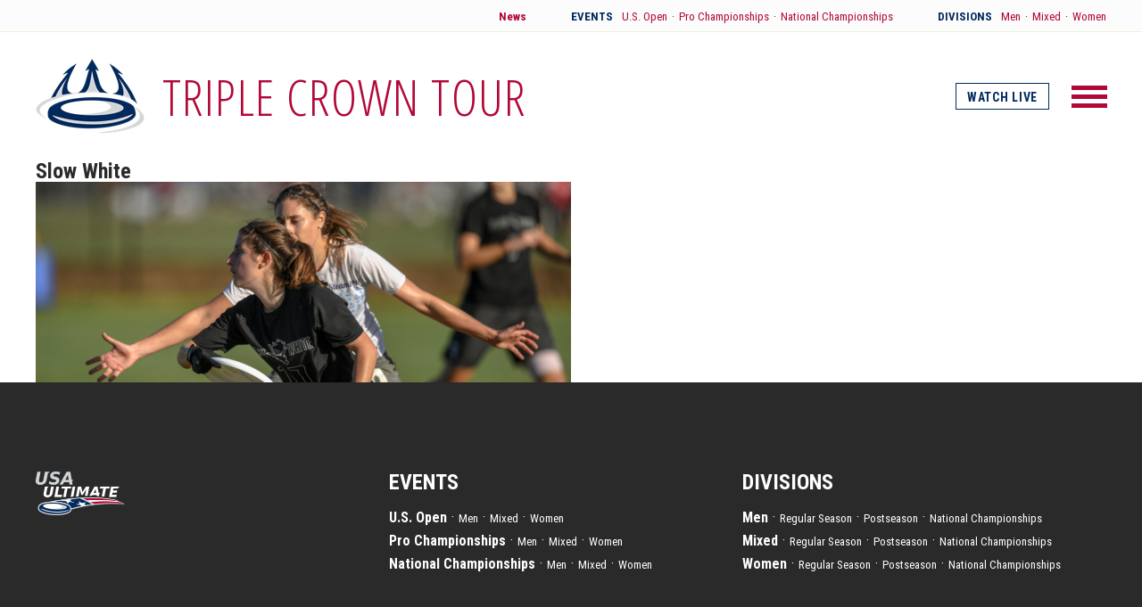

--- FILE ---
content_type: text/html; charset=UTF-8
request_url: https://tct.usaultimate.org/team/boston-slow/slow-white/
body_size: 5410
content:
<!DOCTYPE html>
<html>
<head>

	<title>Slow White - Triple Crown Tour</title>

	<meta charset="utf-8" />
	<meta http-equiv="x-ua-compatible" content="ie=edge">
	<meta name="viewport" content="width=device-width, initial-scale=1.0" />
	
	<link href="https://fonts.googleapis.com/css?family=Merriweather:400,400i,700,700i|Open+Sans+Condensed:300,700|Roboto+Condensed:400,700" rel="stylesheet">
	<link rel="stylesheet" type="text/css" media="all" href="https://tct.usaultimate.org/wp-content/themes/triple-crown-tour/style.css" />
	<link rel="shortcut icon" href="https://tct.usaultimate.org/wp-content/themes/triple-crown-tour/images/favicon.png" />
	
	<meta name='robots' content='index, follow, max-image-preview:large, max-snippet:-1, max-video-preview:-1' />

	<!-- This site is optimized with the Yoast SEO plugin v26.6 - https://yoast.com/wordpress/plugins/seo/ -->
	<link rel="canonical" href="https://tct.usaultimate.org/team/boston-slow/slow-white/" />
	<meta property="og:locale" content="en_US" />
	<meta property="og:type" content="article" />
	<meta property="og:title" content="Slow White - Triple Crown Tour" />
	<meta property="og:url" content="https://tct.usaultimate.org/team/boston-slow/slow-white/" />
	<meta property="og:site_name" content="Triple Crown Tour" />
	<meta property="article:modified_time" content="2018-06-19T15:47:46+00:00" />
	<meta property="og:image" content="https://tct.usaultimate.org/team/boston-slow/slow-white" />
	<meta property="og:image:width" content="1024" />
	<meta property="og:image:height" content="384" />
	<meta property="og:image:type" content="image/png" />
	<meta name="twitter:card" content="summary_large_image" />
	<script type="application/ld+json" class="yoast-schema-graph">{"@context":"https://schema.org","@graph":[{"@type":"WebPage","@id":"https://tct.usaultimate.org/team/boston-slow/slow-white/","url":"https://tct.usaultimate.org/team/boston-slow/slow-white/","name":"Slow White - Triple Crown Tour","isPartOf":{"@id":"https://tct.usaultimate.org/#website"},"primaryImageOfPage":{"@id":"https://tct.usaultimate.org/team/boston-slow/slow-white/#primaryimage"},"image":{"@id":"https://tct.usaultimate.org/team/boston-slow/slow-white/#primaryimage"},"thumbnailUrl":"https://tct.usaultimate.org/wp-content/uploads/2017/07/Slow-White.png","datePublished":"2018-06-19T15:47:34+00:00","dateModified":"2018-06-19T15:47:46+00:00","breadcrumb":{"@id":"https://tct.usaultimate.org/team/boston-slow/slow-white/#breadcrumb"},"inLanguage":"en-US","potentialAction":[{"@type":"ReadAction","target":["https://tct.usaultimate.org/team/boston-slow/slow-white/"]}]},{"@type":"ImageObject","inLanguage":"en-US","@id":"https://tct.usaultimate.org/team/boston-slow/slow-white/#primaryimage","url":"https://tct.usaultimate.org/wp-content/uploads/2017/07/Slow-White.png","contentUrl":"https://tct.usaultimate.org/wp-content/uploads/2017/07/Slow-White.png","width":1600,"height":600},{"@type":"BreadcrumbList","@id":"https://tct.usaultimate.org/team/boston-slow/slow-white/#breadcrumb","itemListElement":[{"@type":"ListItem","position":1,"name":"Home","item":"https://tct.usaultimate.org/"},{"@type":"ListItem","position":2,"name":"Boston Slow","item":"https://tct.usaultimate.org/team/boston-slow/"},{"@type":"ListItem","position":3,"name":"Slow White"}]},{"@type":"WebSite","@id":"https://tct.usaultimate.org/#website","url":"https://tct.usaultimate.org/","name":"Triple Crown Tour","description":"USA Ultimate Club Series","potentialAction":[{"@type":"SearchAction","target":{"@type":"EntryPoint","urlTemplate":"https://tct.usaultimate.org/?s={search_term_string}"},"query-input":{"@type":"PropertyValueSpecification","valueRequired":true,"valueName":"search_term_string"}}],"inLanguage":"en-US"}]}</script>
	<!-- / Yoast SEO plugin. -->


<style id='wp-img-auto-sizes-contain-inline-css' type='text/css'>
img:is([sizes=auto i],[sizes^="auto," i]){contain-intrinsic-size:3000px 1500px}
/*# sourceURL=wp-img-auto-sizes-contain-inline-css */
</style>
<style id='wp-block-library-inline-css' type='text/css'>
:root{--wp-block-synced-color:#7a00df;--wp-block-synced-color--rgb:122,0,223;--wp-bound-block-color:var(--wp-block-synced-color);--wp-editor-canvas-background:#ddd;--wp-admin-theme-color:#007cba;--wp-admin-theme-color--rgb:0,124,186;--wp-admin-theme-color-darker-10:#006ba1;--wp-admin-theme-color-darker-10--rgb:0,107,160.5;--wp-admin-theme-color-darker-20:#005a87;--wp-admin-theme-color-darker-20--rgb:0,90,135;--wp-admin-border-width-focus:2px}@media (min-resolution:192dpi){:root{--wp-admin-border-width-focus:1.5px}}.wp-element-button{cursor:pointer}:root .has-very-light-gray-background-color{background-color:#eee}:root .has-very-dark-gray-background-color{background-color:#313131}:root .has-very-light-gray-color{color:#eee}:root .has-very-dark-gray-color{color:#313131}:root .has-vivid-green-cyan-to-vivid-cyan-blue-gradient-background{background:linear-gradient(135deg,#00d084,#0693e3)}:root .has-purple-crush-gradient-background{background:linear-gradient(135deg,#34e2e4,#4721fb 50%,#ab1dfe)}:root .has-hazy-dawn-gradient-background{background:linear-gradient(135deg,#faaca8,#dad0ec)}:root .has-subdued-olive-gradient-background{background:linear-gradient(135deg,#fafae1,#67a671)}:root .has-atomic-cream-gradient-background{background:linear-gradient(135deg,#fdd79a,#004a59)}:root .has-nightshade-gradient-background{background:linear-gradient(135deg,#330968,#31cdcf)}:root .has-midnight-gradient-background{background:linear-gradient(135deg,#020381,#2874fc)}:root{--wp--preset--font-size--normal:16px;--wp--preset--font-size--huge:42px}.has-regular-font-size{font-size:1em}.has-larger-font-size{font-size:2.625em}.has-normal-font-size{font-size:var(--wp--preset--font-size--normal)}.has-huge-font-size{font-size:var(--wp--preset--font-size--huge)}.has-text-align-center{text-align:center}.has-text-align-left{text-align:left}.has-text-align-right{text-align:right}.has-fit-text{white-space:nowrap!important}#end-resizable-editor-section{display:none}.aligncenter{clear:both}.items-justified-left{justify-content:flex-start}.items-justified-center{justify-content:center}.items-justified-right{justify-content:flex-end}.items-justified-space-between{justify-content:space-between}.screen-reader-text{border:0;clip-path:inset(50%);height:1px;margin:-1px;overflow:hidden;padding:0;position:absolute;width:1px;word-wrap:normal!important}.screen-reader-text:focus{background-color:#ddd;clip-path:none;color:#444;display:block;font-size:1em;height:auto;left:5px;line-height:normal;padding:15px 23px 14px;text-decoration:none;top:5px;width:auto;z-index:100000}html :where(.has-border-color){border-style:solid}html :where([style*=border-top-color]){border-top-style:solid}html :where([style*=border-right-color]){border-right-style:solid}html :where([style*=border-bottom-color]){border-bottom-style:solid}html :where([style*=border-left-color]){border-left-style:solid}html :where([style*=border-width]){border-style:solid}html :where([style*=border-top-width]){border-top-style:solid}html :where([style*=border-right-width]){border-right-style:solid}html :where([style*=border-bottom-width]){border-bottom-style:solid}html :where([style*=border-left-width]){border-left-style:solid}html :where(img[class*=wp-image-]){height:auto;max-width:100%}:where(figure){margin:0 0 1em}html :where(.is-position-sticky){--wp-admin--admin-bar--position-offset:var(--wp-admin--admin-bar--height,0px)}@media screen and (max-width:600px){html :where(.is-position-sticky){--wp-admin--admin-bar--position-offset:0px}}

/*# sourceURL=wp-block-library-inline-css */
</style><style id='global-styles-inline-css' type='text/css'>
:root{--wp--preset--aspect-ratio--square: 1;--wp--preset--aspect-ratio--4-3: 4/3;--wp--preset--aspect-ratio--3-4: 3/4;--wp--preset--aspect-ratio--3-2: 3/2;--wp--preset--aspect-ratio--2-3: 2/3;--wp--preset--aspect-ratio--16-9: 16/9;--wp--preset--aspect-ratio--9-16: 9/16;--wp--preset--color--black: #000000;--wp--preset--color--cyan-bluish-gray: #abb8c3;--wp--preset--color--white: #ffffff;--wp--preset--color--pale-pink: #f78da7;--wp--preset--color--vivid-red: #cf2e2e;--wp--preset--color--luminous-vivid-orange: #ff6900;--wp--preset--color--luminous-vivid-amber: #fcb900;--wp--preset--color--light-green-cyan: #7bdcb5;--wp--preset--color--vivid-green-cyan: #00d084;--wp--preset--color--pale-cyan-blue: #8ed1fc;--wp--preset--color--vivid-cyan-blue: #0693e3;--wp--preset--color--vivid-purple: #9b51e0;--wp--preset--gradient--vivid-cyan-blue-to-vivid-purple: linear-gradient(135deg,rgb(6,147,227) 0%,rgb(155,81,224) 100%);--wp--preset--gradient--light-green-cyan-to-vivid-green-cyan: linear-gradient(135deg,rgb(122,220,180) 0%,rgb(0,208,130) 100%);--wp--preset--gradient--luminous-vivid-amber-to-luminous-vivid-orange: linear-gradient(135deg,rgb(252,185,0) 0%,rgb(255,105,0) 100%);--wp--preset--gradient--luminous-vivid-orange-to-vivid-red: linear-gradient(135deg,rgb(255,105,0) 0%,rgb(207,46,46) 100%);--wp--preset--gradient--very-light-gray-to-cyan-bluish-gray: linear-gradient(135deg,rgb(238,238,238) 0%,rgb(169,184,195) 100%);--wp--preset--gradient--cool-to-warm-spectrum: linear-gradient(135deg,rgb(74,234,220) 0%,rgb(151,120,209) 20%,rgb(207,42,186) 40%,rgb(238,44,130) 60%,rgb(251,105,98) 80%,rgb(254,248,76) 100%);--wp--preset--gradient--blush-light-purple: linear-gradient(135deg,rgb(255,206,236) 0%,rgb(152,150,240) 100%);--wp--preset--gradient--blush-bordeaux: linear-gradient(135deg,rgb(254,205,165) 0%,rgb(254,45,45) 50%,rgb(107,0,62) 100%);--wp--preset--gradient--luminous-dusk: linear-gradient(135deg,rgb(255,203,112) 0%,rgb(199,81,192) 50%,rgb(65,88,208) 100%);--wp--preset--gradient--pale-ocean: linear-gradient(135deg,rgb(255,245,203) 0%,rgb(182,227,212) 50%,rgb(51,167,181) 100%);--wp--preset--gradient--electric-grass: linear-gradient(135deg,rgb(202,248,128) 0%,rgb(113,206,126) 100%);--wp--preset--gradient--midnight: linear-gradient(135deg,rgb(2,3,129) 0%,rgb(40,116,252) 100%);--wp--preset--font-size--small: 13px;--wp--preset--font-size--medium: 20px;--wp--preset--font-size--large: 36px;--wp--preset--font-size--x-large: 42px;--wp--preset--spacing--20: 0.44rem;--wp--preset--spacing--30: 0.67rem;--wp--preset--spacing--40: 1rem;--wp--preset--spacing--50: 1.5rem;--wp--preset--spacing--60: 2.25rem;--wp--preset--spacing--70: 3.38rem;--wp--preset--spacing--80: 5.06rem;--wp--preset--shadow--natural: 6px 6px 9px rgba(0, 0, 0, 0.2);--wp--preset--shadow--deep: 12px 12px 50px rgba(0, 0, 0, 0.4);--wp--preset--shadow--sharp: 6px 6px 0px rgba(0, 0, 0, 0.2);--wp--preset--shadow--outlined: 6px 6px 0px -3px rgb(255, 255, 255), 6px 6px rgb(0, 0, 0);--wp--preset--shadow--crisp: 6px 6px 0px rgb(0, 0, 0);}:where(.is-layout-flex){gap: 0.5em;}:where(.is-layout-grid){gap: 0.5em;}body .is-layout-flex{display: flex;}.is-layout-flex{flex-wrap: wrap;align-items: center;}.is-layout-flex > :is(*, div){margin: 0;}body .is-layout-grid{display: grid;}.is-layout-grid > :is(*, div){margin: 0;}:where(.wp-block-columns.is-layout-flex){gap: 2em;}:where(.wp-block-columns.is-layout-grid){gap: 2em;}:where(.wp-block-post-template.is-layout-flex){gap: 1.25em;}:where(.wp-block-post-template.is-layout-grid){gap: 1.25em;}.has-black-color{color: var(--wp--preset--color--black) !important;}.has-cyan-bluish-gray-color{color: var(--wp--preset--color--cyan-bluish-gray) !important;}.has-white-color{color: var(--wp--preset--color--white) !important;}.has-pale-pink-color{color: var(--wp--preset--color--pale-pink) !important;}.has-vivid-red-color{color: var(--wp--preset--color--vivid-red) !important;}.has-luminous-vivid-orange-color{color: var(--wp--preset--color--luminous-vivid-orange) !important;}.has-luminous-vivid-amber-color{color: var(--wp--preset--color--luminous-vivid-amber) !important;}.has-light-green-cyan-color{color: var(--wp--preset--color--light-green-cyan) !important;}.has-vivid-green-cyan-color{color: var(--wp--preset--color--vivid-green-cyan) !important;}.has-pale-cyan-blue-color{color: var(--wp--preset--color--pale-cyan-blue) !important;}.has-vivid-cyan-blue-color{color: var(--wp--preset--color--vivid-cyan-blue) !important;}.has-vivid-purple-color{color: var(--wp--preset--color--vivid-purple) !important;}.has-black-background-color{background-color: var(--wp--preset--color--black) !important;}.has-cyan-bluish-gray-background-color{background-color: var(--wp--preset--color--cyan-bluish-gray) !important;}.has-white-background-color{background-color: var(--wp--preset--color--white) !important;}.has-pale-pink-background-color{background-color: var(--wp--preset--color--pale-pink) !important;}.has-vivid-red-background-color{background-color: var(--wp--preset--color--vivid-red) !important;}.has-luminous-vivid-orange-background-color{background-color: var(--wp--preset--color--luminous-vivid-orange) !important;}.has-luminous-vivid-amber-background-color{background-color: var(--wp--preset--color--luminous-vivid-amber) !important;}.has-light-green-cyan-background-color{background-color: var(--wp--preset--color--light-green-cyan) !important;}.has-vivid-green-cyan-background-color{background-color: var(--wp--preset--color--vivid-green-cyan) !important;}.has-pale-cyan-blue-background-color{background-color: var(--wp--preset--color--pale-cyan-blue) !important;}.has-vivid-cyan-blue-background-color{background-color: var(--wp--preset--color--vivid-cyan-blue) !important;}.has-vivid-purple-background-color{background-color: var(--wp--preset--color--vivid-purple) !important;}.has-black-border-color{border-color: var(--wp--preset--color--black) !important;}.has-cyan-bluish-gray-border-color{border-color: var(--wp--preset--color--cyan-bluish-gray) !important;}.has-white-border-color{border-color: var(--wp--preset--color--white) !important;}.has-pale-pink-border-color{border-color: var(--wp--preset--color--pale-pink) !important;}.has-vivid-red-border-color{border-color: var(--wp--preset--color--vivid-red) !important;}.has-luminous-vivid-orange-border-color{border-color: var(--wp--preset--color--luminous-vivid-orange) !important;}.has-luminous-vivid-amber-border-color{border-color: var(--wp--preset--color--luminous-vivid-amber) !important;}.has-light-green-cyan-border-color{border-color: var(--wp--preset--color--light-green-cyan) !important;}.has-vivid-green-cyan-border-color{border-color: var(--wp--preset--color--vivid-green-cyan) !important;}.has-pale-cyan-blue-border-color{border-color: var(--wp--preset--color--pale-cyan-blue) !important;}.has-vivid-cyan-blue-border-color{border-color: var(--wp--preset--color--vivid-cyan-blue) !important;}.has-vivid-purple-border-color{border-color: var(--wp--preset--color--vivid-purple) !important;}.has-vivid-cyan-blue-to-vivid-purple-gradient-background{background: var(--wp--preset--gradient--vivid-cyan-blue-to-vivid-purple) !important;}.has-light-green-cyan-to-vivid-green-cyan-gradient-background{background: var(--wp--preset--gradient--light-green-cyan-to-vivid-green-cyan) !important;}.has-luminous-vivid-amber-to-luminous-vivid-orange-gradient-background{background: var(--wp--preset--gradient--luminous-vivid-amber-to-luminous-vivid-orange) !important;}.has-luminous-vivid-orange-to-vivid-red-gradient-background{background: var(--wp--preset--gradient--luminous-vivid-orange-to-vivid-red) !important;}.has-very-light-gray-to-cyan-bluish-gray-gradient-background{background: var(--wp--preset--gradient--very-light-gray-to-cyan-bluish-gray) !important;}.has-cool-to-warm-spectrum-gradient-background{background: var(--wp--preset--gradient--cool-to-warm-spectrum) !important;}.has-blush-light-purple-gradient-background{background: var(--wp--preset--gradient--blush-light-purple) !important;}.has-blush-bordeaux-gradient-background{background: var(--wp--preset--gradient--blush-bordeaux) !important;}.has-luminous-dusk-gradient-background{background: var(--wp--preset--gradient--luminous-dusk) !important;}.has-pale-ocean-gradient-background{background: var(--wp--preset--gradient--pale-ocean) !important;}.has-electric-grass-gradient-background{background: var(--wp--preset--gradient--electric-grass) !important;}.has-midnight-gradient-background{background: var(--wp--preset--gradient--midnight) !important;}.has-small-font-size{font-size: var(--wp--preset--font-size--small) !important;}.has-medium-font-size{font-size: var(--wp--preset--font-size--medium) !important;}.has-large-font-size{font-size: var(--wp--preset--font-size--large) !important;}.has-x-large-font-size{font-size: var(--wp--preset--font-size--x-large) !important;}
/*# sourceURL=global-styles-inline-css */
</style>

<style id='classic-theme-styles-inline-css' type='text/css'>
/*! This file is auto-generated */
.wp-block-button__link{color:#fff;background-color:#32373c;border-radius:9999px;box-shadow:none;text-decoration:none;padding:calc(.667em + 2px) calc(1.333em + 2px);font-size:1.125em}.wp-block-file__button{background:#32373c;color:#fff;text-decoration:none}
/*# sourceURL=/wp-includes/css/classic-themes.min.css */
</style>
<link rel="icon" href="https://tct.usaultimate.org/wp-content/uploads/2017/11/cropped-TCTLogo_Square-32x32.jpg" sizes="32x32" />
<link rel="icon" href="https://tct.usaultimate.org/wp-content/uploads/2017/11/cropped-TCTLogo_Square-192x192.jpg" sizes="192x192" />
<link rel="apple-touch-icon" href="https://tct.usaultimate.org/wp-content/uploads/2017/11/cropped-TCTLogo_Square-180x180.jpg" />
<meta name="msapplication-TileImage" content="https://tct.usaultimate.org/wp-content/uploads/2017/11/cropped-TCTLogo_Square-270x270.jpg" />

</head>

<body class="attachment wp-singular attachment-template-default single single-attachment postid-1607 attachmentid-1607 attachment-png wp-theme-triple-crown-tour template-single" id="slow-white">

	<section id="utility-nav">
		<div class="wrapper">

			<a href="https://tct.usaultimate.org/news/" class="news">News</a>

			<div class="events section">
				<strong>Events</strong>
				<a href="https://tct.usaultimate.org/us-open/">U.S. Open</a>
				<span class="dot">&middot;</span>
				<a href="https://tct.usaultimate.org/pro-championships/">Pro Championships</a>
				<span class="dot">&middot;</span>
				<a href="https://tct.usaultimate.org/national-championships/">National Championships</a>
			</div>

			<div class="divisions section">
				<strong>Divisions</strong>
				<a href="https://tct.usaultimate.org/men/">Men</a>
				<span class="dot">&middot;</span>
				<a href="https://tct.usaultimate.org/mixed/">Mixed</a>
				<span class="dot">&middot;</span>
				<a href="https://tct.usaultimate.org/women/">Women</a>
			</div>

		</div>
	</section>


	<header>
		<div class="wrapper">

			<div class="logo">
				<a href="https://tct.usaultimate.org/">
					<img src="https://tct.usaultimate.org/wp-content/uploads/2017/08/tct-logo.png" alt="" />
				</a>

				<h1><a href="https://tct.usaultimate.org/">Triple Crown Tour</a></h1>

			</div>

							<a href="https://tct.usaultimate.org/watch-live" class="watch-live">Watch Live</a>
			
			<a href="#" id="toggle" class="no-translate">
				<div class="patty"></div>
			</a>

		</div>
	</header>

	






	<nav id="dropdown">
	<div class="wrapper">

		<div class="col">
	<h4>Events</h4>

	<ul>
		<li>
			<a href="https://tct.usaultimate.org/us-open/" class="division">U.S. Open</a>
			<span class="sep">&middot;</span>
			<a href="https://tct.usaultimate.org/us-open/men/" class="sub-link">Men</a>
			<span class="sep">&middot;</span>
			<a href="https://tct.usaultimate.org/us-open/mixed/" class="sub-link">Mixed</a>
			<span class="sep">&middot;</span>
			<a href="https://tct.usaultimate.org/us-open/women/" class="sub-link">Women</a>
		</li>

		<li>
			<a href="https://tct.usaultimate.org/pro-championships/" class="division">Pro Championships</a>
			<span class="sep">&middot;</span>
			<a href="https://tct.usaultimate.org/pro-championships/men/" class="sub-link">Men</a>
			<span class="sep">&middot;</span>
			<a href="https://tct.usaultimate.org/pro-championships/mixed/" class="sub-link">Mixed</a>
			<span class="sep">&middot;</span>
			<a href="https://tct.usaultimate.org/pro-championships/women/" class="sub-link">Women</a>
		</li>


		<li>
			<a href="https://tct.usaultimate.org/national-championships/" class="division">National Championships</a>
			<span class="sep">&middot;</span>
			<a href="https://tct.usaultimate.org/national-championships/men/" class="sub-link">Men</a>
			<span class="sep">&middot;</span>
			<a href="https://tct.usaultimate.org/national-championships/mixed/" class="sub-link">Mixed</a>
			<span class="sep">&middot;</span>
			<a href="https://tct.usaultimate.org/national-championships/women/" class="sub-link">Women</a>
		</li>						
	</ul>

</div>

<div class="col">
	<h4>Divisions</h4>

	<ul>
		<li>
			<a href="https://tct.usaultimate.org/men/" class="division">Men</a>
			<span class="sep">&middot;</span>
			<a href="https://tct.usaultimate.org/men/regular-season/" class="sub-link">Regular Season</a>
			<span class="sep">&middot;</span>
			<a href="https://tct.usaultimate.org/men/postseason/" class="sub-link">Postseason</a>
			<span class="sep">&middot;</span>
			<a href="https://tct.usaultimate.org/national-championships/men/" class="sub-link">National Championships</a>
		</li>

		<li>
			<a href="https://tct.usaultimate.org/mixed/" class="division">Mixed</a>
			<span class="sep">&middot;</span>
			<a href="https://tct.usaultimate.org/mixed/regular-season/" class="sub-link">Regular Season</a>
			<span class="sep">&middot;</span>
			<a href="https://tct.usaultimate.org/mixed/postseason/" class="sub-link">Postseason</a>
			<span class="sep">&middot;</span>
			<a href="https://tct.usaultimate.org/national-championships/mixed/" class="sub-link">National Championships</a>
		</li>

		<li>
			<a href="https://tct.usaultimate.org/women/" class="division">Women</a>
			<span class="sep">&middot;</span>
			<a href="https://tct.usaultimate.org/women/regular-season/" class="sub-link">Regular Season</a>
			<span class="sep">&middot;</span>
			<a href="https://tct.usaultimate.org/women/postseason/" class="sub-link">Postseason</a>
			<span class="sep">&middot;</span>
			<a href="https://tct.usaultimate.org/national-championships/women/" class="sub-link">National Championships</a>
		</li>					
	</ul>

</div>
		<div class="col news">
			<h4>
				<a href="https://tct.usaultimate.org/news/" class="news">News</a>
			</h4>
		</div>

	</div>
</nav>

    <article>
    	
		<div class="article-header">
	    	<div class="wrapper">
	    	    <h1>Slow White</h1>
			</div>
		</div>

		<div class="article-body">
			<div class="wrapper">

										<p class="attachment"><a href='https://tct.usaultimate.org/wp-content/uploads/2017/07/Slow-White.png'><img fetchpriority="high" decoding="async" width="600" height="225" src="https://tct.usaultimate.org/wp-content/uploads/2017/07/Slow-White-600x225.png" class="attachment-medium size-medium" alt="" srcset="https://tct.usaultimate.org/wp-content/uploads/2017/07/Slow-White-600x225.png 600w, https://tct.usaultimate.org/wp-content/uploads/2017/07/Slow-White-768x288.png 768w, https://tct.usaultimate.org/wp-content/uploads/2017/07/Slow-White-1024x384.png 1024w, https://tct.usaultimate.org/wp-content/uploads/2017/07/Slow-White.png 1600w" sizes="(max-width: 600px) 100vw, 600px" /></a></p>
				
		    </div>
	    </div>

    </article>

	

	

	<footer>
		<div class="wrapper">

			<div class="col logo">
				<a href="http://usaultimate.org/" rel="external">
					<img src="https://tct.usaultimate.org/wp-content/uploads/2017/08/footer-logo.png" alt="" />
				</a>
			</div>

			<div class="col">
	<h4>Events</h4>

	<ul>
		<li>
			<a href="https://tct.usaultimate.org/us-open/" class="division">U.S. Open</a>
			<span class="sep">&middot;</span>
			<a href="https://tct.usaultimate.org/us-open/men/" class="sub-link">Men</a>
			<span class="sep">&middot;</span>
			<a href="https://tct.usaultimate.org/us-open/mixed/" class="sub-link">Mixed</a>
			<span class="sep">&middot;</span>
			<a href="https://tct.usaultimate.org/us-open/women/" class="sub-link">Women</a>
		</li>

		<li>
			<a href="https://tct.usaultimate.org/pro-championships/" class="division">Pro Championships</a>
			<span class="sep">&middot;</span>
			<a href="https://tct.usaultimate.org/pro-championships/men/" class="sub-link">Men</a>
			<span class="sep">&middot;</span>
			<a href="https://tct.usaultimate.org/pro-championships/mixed/" class="sub-link">Mixed</a>
			<span class="sep">&middot;</span>
			<a href="https://tct.usaultimate.org/pro-championships/women/" class="sub-link">Women</a>
		</li>


		<li>
			<a href="https://tct.usaultimate.org/national-championships/" class="division">National Championships</a>
			<span class="sep">&middot;</span>
			<a href="https://tct.usaultimate.org/national-championships/men/" class="sub-link">Men</a>
			<span class="sep">&middot;</span>
			<a href="https://tct.usaultimate.org/national-championships/mixed/" class="sub-link">Mixed</a>
			<span class="sep">&middot;</span>
			<a href="https://tct.usaultimate.org/national-championships/women/" class="sub-link">Women</a>
		</li>						
	</ul>

</div>

<div class="col">
	<h4>Divisions</h4>

	<ul>
		<li>
			<a href="https://tct.usaultimate.org/men/" class="division">Men</a>
			<span class="sep">&middot;</span>
			<a href="https://tct.usaultimate.org/men/regular-season/" class="sub-link">Regular Season</a>
			<span class="sep">&middot;</span>
			<a href="https://tct.usaultimate.org/men/postseason/" class="sub-link">Postseason</a>
			<span class="sep">&middot;</span>
			<a href="https://tct.usaultimate.org/national-championships/men/" class="sub-link">National Championships</a>
		</li>

		<li>
			<a href="https://tct.usaultimate.org/mixed/" class="division">Mixed</a>
			<span class="sep">&middot;</span>
			<a href="https://tct.usaultimate.org/mixed/regular-season/" class="sub-link">Regular Season</a>
			<span class="sep">&middot;</span>
			<a href="https://tct.usaultimate.org/mixed/postseason/" class="sub-link">Postseason</a>
			<span class="sep">&middot;</span>
			<a href="https://tct.usaultimate.org/national-championships/mixed/" class="sub-link">National Championships</a>
		</li>

		<li>
			<a href="https://tct.usaultimate.org/women/" class="division">Women</a>
			<span class="sep">&middot;</span>
			<a href="https://tct.usaultimate.org/women/regular-season/" class="sub-link">Regular Season</a>
			<span class="sep">&middot;</span>
			<a href="https://tct.usaultimate.org/women/postseason/" class="sub-link">Postseason</a>
			<span class="sep">&middot;</span>
			<a href="https://tct.usaultimate.org/national-championships/women/" class="sub-link">National Championships</a>
		</li>					
	</ul>

</div>
			<div class="copyright">
				<p>© 2019 USA Ultimate. All Rights Reserved.</p>
				<p class="credits">Site: <a href="http://andrewlovseth.com/">Andrew Lovseth</a></p>
			</div>

		</div>
	</footer>

	<script src="//ajax.googleapis.com/ajax/libs/jquery/2.1.4/jquery.min.js"></script>
	<script src="https://tct.usaultimate.org/wp-content/themes/triple-crown-tour/js/plugins.js"></script>
	<script src="https://tct.usaultimate.org/wp-content/themes/triple-crown-tour/js/site.js"></script>
	
	<script type="speculationrules">
{"prefetch":[{"source":"document","where":{"and":[{"href_matches":"/*"},{"not":{"href_matches":["/wp-*.php","/wp-admin/*","/wp-content/uploads/*","/wp-content/*","/wp-content/plugins/*","/wp-content/themes/triple-crown-tour/*","/*\\?(.+)"]}},{"not":{"selector_matches":"a[rel~=\"nofollow\"]"}},{"not":{"selector_matches":".no-prefetch, .no-prefetch a"}}]},"eagerness":"conservative"}]}
</script>

	<!-- Global Site Tag (gtag.js) - Google Analytics -->
	<script async src="https://www.googletagmanager.com/gtag/js?id=UA-107087512-1"></script>
	<script>
	  window.dataLayer = window.dataLayer || [];
	  function gtag(){dataLayer.push(arguments)};
	  gtag('js', new Date());
	 
	  gtag('config', 'UA-107087512-1');
	</script>
	 

</body>
</html>

--- FILE ---
content_type: text/css
request_url: https://tct.usaultimate.org/wp-content/themes/triple-crown-tour/style.css
body_size: 60101
content:
/*

    Theme Name: Triple Crown Tour
    Theme URI: http://triplecrowntour.usaultimate.org/
    Author: Andrew Lovseth
    Author URI: http://www.andrewlovseth.com/
    Description: Version 1.0 of Triple Crown Tour
    Version: 1.0

*/
/*

    ----------------------------------------------------------------------
                                01 Global
    ----------------------------------------------------------------------

*/
/* Colors
----------------------------------*/
/* Typography
----------------------------------*/
/* Media Queries
----------------------------------*/
/* HTML5 */
article, aside, details, figcaption, figure, footer, header, hgroup, nav, section, summary {
  display: block; }

audio, canvas, video {
  display: inline-block;
  *display: inline;
  *zoom: 1; }

audio:not([controls]) {
  display: none;
  height: 0; }

[hidden] {
  display: none; }

/* HTML & BODY */
html {
  font-size: 100%;
  -webkit-text-size-adjust: 100%;
  -ms-text-size-adjust: 100%; }

html, button, input, select, textarea {
  font-family: sans-serif; }

body {
  margin: 0;
  font-size: 1em;
  line-height: 1.4; }

/* Links */
a {
  text-decoration: none; }

a:focus {
  outline: none; }

a:hover, a:active {
  outline: none; }

/* Typography */
abbr[title] {
  border-bottom: 1px dotted; }

b, strong {
  font-weight: 600; }

i, em {
  font-style: italic; }

blockquote {
  margin: 1em 40px; }

dfn {
  font-style: italic; }

hr {
  display: block;
  height: 1px;
  border: 0;
  border-top: 1px solid #ccc;
  margin: 1em 0;
  padding: 0; }

ins {
  background: #ff9;
  color: #000;
  text-decoration: none; }

mark {
  background: #ff0;
  color: #000; }

p, pre {
  margin: 1em 0; }

code, kbd, pre, samp {
  font-family: monospace, serif;
  _font-family: 'courier new', monospace;
  font-size: 1em; }

pre {
  white-space: pre;
  white-space: pre-wrap;
  word-wrap: break-word; }

q {
  quotes: none; }

q:before, q:after {
  content: '';
  content: none; }

small {
  font-size: 80%; }

sub, sup {
  font-size: 75%;
  line-height: 0;
  position: relative;
  vertical-align: baseline; }

sup {
  top: -0.5em; }

sub {
  bottom: -0.25em; }

h1, h2, h3, h4, h5, h6, p {
  margin: 0;
  font-weight: normal;
  -webkit-margin-before: 0;
  -webkit-margin-after: 0; }

/* Lists */
dd {
  margin: 0 0 0 40px; }

ul, ol {
  list-style: none;
  list-style-image: none;
  margin: 0;
  padding: 0; }

/* Embedded Content */
img {
  border: 0;
  -ms-interpolation-mode: bicubic;
  vertical-align: middle; }

svg:not(:root) {
  overflow: hidden; }

/* Figure */
figure {
  margin: 0; }

/* Forms */
form {
  margin: 0; }

fieldset {
  border: 0;
  margin: 0;
  padding: 0; }

label {
  cursor: pointer; }

legend {
  border: 0;
  *margin-left: -7px;
  padding: 0;
  white-space: normal; }

button, input, select, textarea {
  font-size: 100%;
  margin: 0;
  vertical-align: baseline;
  *vertical-align: middle; }

button, input {
  line-height: normal; }

button, input[type="button"], input[type="reset"], input[type="submit"] {
  cursor: pointer;
  -webkit-appearance: button;
  *overflow: visible; }

button[disabled], input[disabled] {
  cursor: default; }

input[type="checkbox"], input[type="radio"] {
  box-sizing: border-box;
  padding: 0;
  *width: 13px;
  *height: 13px; }

input[type="search"]::-webkit-search-decoration, input[type="search"]::-webkit-search-cancel-button {
  -webkit-appearance: none; }

button::-moz-focus-inner, input::-moz-focus-inner {
  border: 0;
  padding: 0; }

textarea {
  overflow: auto;
  vertical-align: top;
  resize: vertical; }

/* Tables */
table {
  border-collapse: collapse;
  border-spacing: 0; }

td {
  vertical-align: top; }

/* Absolute Positioning */
div, article, section, header, footer, nav, figure, li {
  position: relative; }

/* Selection  */
::-moz-selection {
  background: #b20838;
  color: #fff;
  text-shadow: none; }

::selection {
  background: #b20838;
  color: #fff;
  text-shadow: none; }

/* Clearfix */
.clearfix:before, .clearfix:after {
  content: "";
  display: table; }

.clearfix:after {
  clear: both; }

.clearfix {
  *zoom: 1; }

/* Border-Box */
* {
  box-sizing: border-box; }

/* Image replacement */
.ir {
  background-color: transparent;
  border: 0;
  overflow: hidden;
  *text-indent: -9999px; }

.ir:before {
  content: "";
  display: block;
  width: 0;
  height: 100%; }

/* Responsive Image */
img {
  display: block;
  max-width: 100%; }

html, input, textarea {
  -webkit-font-smoothing: antialiased; }

body {
  text-rendering: optimizeLegibility; }

body, input, textarea {
  color: #2a2a2a;
  font: 400 100%/1 "Roboto Condensed", sans-serif; }

h1,
h2,
h3,
h4,
h5,
h6 {
  font-family: "Roboto Condensed", sans-serif;
  font-weight: bold; }

a {
  color: #002a5c;
  transition: all 0.2s ease-in-out; }

.btn {
  background: #b20838;
  color: #fff;
  font-family: "Roboto Condensed", sans-serif;
  font-weight: bold;
  text-transform: uppercase;
  font-size: 1.5em;
  line-height: 1em;
  display: block;
  padding: 10px 24px 8px;
  text-align: center; }

#main article h2 {
  color: #b20838;
  text-transform: uppercase;
  font-size: 2.125em;
  padding: 0 0 15px 0; }

#main article p, #main article ol, #main article ul {
  font-size: 1em;
  line-height: 1.5555em;
  margin: 0 0 30px 0; }

#main aside h3 {
  color: #b20838;
  text-transform: uppercase;
  font-size: 1.5em;
  padding: 0 0 20px 0; }

article.default {
  font-family: "Merriweather", serif; }
  article.default p, article.default ul, article.default ol {
    font-size: 1em;
    line-height: 1.5em;
    margin: 0 0 30px 0; }
    @media screen and (min-width: 768px) {
      article.default p, article.default ul, article.default ol {
        font-size: 1.25em;
        margin: 0 0 40px 0; } }
  article.default ul, article.default ol {
    max-width: 560px;
    padding: 0 0 0 30px; }
    @media screen and (min-width: 768px) {
      article.default ul, article.default ol {
        padding: 0 0 0 60px; } }
    article.default ul li, article.default ol li {
      margin: 0 0 10px 0; }
  article.default ul li {
    list-style-type: disc; }
  article.default ol li {
    list-style-type: decimal; }
  article.default h2 {
    font-size: 1.75em;
    color: #002a5c;
    padding: 10px 0 10px 0; }
    @media screen and (min-width: 768px) {
      article.default h2 {
        font-size: 2em; } }
  article.default * + h2 {
    padding-top: 50px; }
  article.default h3 {
    font-size: 1.25em;
    color: #002a5c;
    padding: 10px 0 10px 0; }
    @media screen and (min-width: 768px) {
      article.default h3 {
        font-size: 1.5em; } }
  article.default h4 {
    font-size: 1em;
    color: #002a5c;
    text-transform: uppercase;
    padding: 10px 0 10px 0; }
    @media screen and (min-width: 768px) {
      article.default h4 {
        font-size: 1.25em; } }
  article.default a {
    text-decoration: underline; }
  article.default blockquote {
    padding: 5px 0 5px 30px;
    border-left: 5px solid #FCFCFC;
    max-width: 540px;
    margin: 0 0 30px 0; }
    @media screen and (min-width: 768px) {
      article.default blockquote {
        font-size: 1.25em;
        margin: 0 0 40px 0; } }
    @media screen and (min-width: 768px) {
      article.default blockquote {
        margin: 0 0 40px 60px; } }
    article.default blockquote p {
      font-size: 0.8125em;
      line-height: 2em; }
      article.default blockquote p:last-of-type {
        margin: 0; }
  article.default img {
    margin: 0 0 30px 0; }

body {
  background: #fff; }

.wrapper {
  margin: 0 auto;
  max-width: 1200px;
  padding: 0 25px;
  transition: padding 0.2s ease-in; }
  @media screen and (min-width: 768px) {
    .wrapper {
      padding: 0 50px; } }
  @media screen and (min-width: 1260px) {
    .wrapper {
      padding: 0; } }

body.error404 #main article {
  min-height: 600px; }

.cover {
  background-size: cover;
  background-position: center center;
  background-repeat: no-repeat; }

.hero-link {
  display: block; }

.hero-image {
  height: 240px;
  background-size: cover;
  background-position: center center;
  background-repeat: no-repeat; }
  @media screen and (min-width: 640px) {
    .hero-image {
      height: 360px; } }
  @media screen and (min-width: 1024px) {
    .hero-image {
      height: 480px; } }
  @media screen and (min-width: 1280px) {
    .hero-image {
      height: 600px; } }
  .hero-image .wrapper {
    display: -ms-flexbox;
    display: flex;
    -ms-flex-align: end;
    align-items: flex-end;
    height: 100%; }
  .hero-image .info {
    padding: 0 0 25px 0; }
    @media screen and (min-width: 640px) {
      .hero-image .info {
        padding: 0 0 50px 0; } }
  .hero-image h1 {
    color: #fff;
    text-transform: uppercase;
    font-size: 1.25em;
    max-width: 1000px;
    font-family: "Open Sans Condensed", sans-serif;
    font-weight: 300; }
    @media screen and (min-width: 640px) {
      .hero-image h1 {
        font-size: 2.25em; } }
    @media screen and (min-width: 1024px) {
      .hero-image h1 {
        font-size: 3em; } }
    .hero-image h1 span {
      background: rgba(0, 42, 92, 0.8);
      padding: 10px;
      display: inline-block; }
      @media screen and (min-width: 640px) {
        .hero-image h1 span {
          padding: 15px 20px; } }
  .hero-image h2 {
    color: #fff;
    text-transform: uppercase;
    font-size: 0.875em;
    font-family: "Roboto Condensed", sans-serif; }
    @media screen and (min-width: 768px) {
      .hero-image h2 {
        font-size: 1.25em; } }
    @media screen and (min-width: 1280px) {
      .hero-image h2 {
        font-size: 1.5em; } }
    .hero-image h2 span {
      background: rgba(178, 8, 56, 0.8);
      padding: 10px;
      display: inline-block; }
      @media screen and (min-width: 640px) {
        .hero-image h2 span {
          padding: 15px 20px; } }

section#main {
  padding: 30px 0; }
  @media screen and (min-width: 768px) {
    section#main {
      padding: 50px 0; } }
  section#main .wrapper {
    display: -ms-flexbox;
    display: flex;
    -ms-flex-wrap: wrap;
    flex-wrap: wrap;
    -ms-flex-pack: justify;
    justify-content: space-between;
    -ms-flex-align: start;
    align-items: flex-start; }
  section#main article {
    width: 100%;
    padding: 0 0 50px 0; }
    @media screen and (min-width: 1024px) {
      section#main article {
        width: 55%;
        padding: 0; } }
  section#main .aside-wrapper {
    width: 100%;
    display: -ms-flexbox;
    display: flex;
    -ms-flex-pack: justify;
    justify-content: space-between;
    -ms-flex-wrap: wrap;
    flex-wrap: wrap; }
    @media screen and (min-width: 1024px) {
      section#main .aside-wrapper {
        width: 42.5%; } }

aside#latest-news article {
  border: 1px solid rgba(0, 42, 92, 0.2);
  box-shadow: 2px 2px 8px rgba(0, 0, 0, 0.1);
  padding: 20px !important;
  width: 100% !important;
  margin: 0 0 20px 0; }
  aside#latest-news article h5 {
    color: #b20838;
    font-size: 1em;
    padding: 0 0 5px 0; }
  aside#latest-news article h4 a {
    color: #002a5c;
    font-size: 1.375em; }
    aside#latest-news article h4 a:hover {
      text-decoration: underline; }

aside#latest-news .btn {
  margin: 10px auto 0 auto;
  max-width: 200px; }

.game-block {
  padding: 0 0 50px 0; }
  .game-block h4 {
    text-transform: uppercase;
    font-family: "Roboto Condensed", sans-serif;
    font-size: 0.875em;
    padding: 0 0 10px 0; }
  .game-block .fixture:last-of-type {
    border-bottom: 1px solid #d5d5d5; }

.fixture, .result {
  background: #fafafa;
  border-top: 1px solid #d5d5d5;
  padding: 15px;
  display: -ms-flexbox;
  display: flex;
  -ms-flex-wrap: wrap;
  flex-wrap: wrap;
  -ms-flex-pack: justify;
  justify-content: space-between;
  -ms-flex-align: center;
  align-items: center; }
  .fixture:nth-child(odd), .result:nth-child(odd) {
    background: #fff; }
  .fixture .time, .result .time {
    font-size: 0.75em;
    text-align: center;
    text-transform: uppercase;
    letter-spacing: 0.02em;
    width: 100%;
    padding: 0 0 15px 0;
    font-weight: bold;
    color: #8a8a8a; }
  .fixture .match-up, .result .match-up {
    display: -ms-flexbox;
    display: flex;
    -ms-flex-align: center;
    align-items: center;
    width: 100%;
    -ms-flex-pack: center;
    justify-content: center; }
    .fixture .match-up .versus, .result .match-up .versus {
      text-align: center;
      width: 30%;
      font-weight: bold;
      color: #2a2a2a; }
    .fixture .match-up .team-a,
    .fixture .match-up .team-b, .result .match-up .team-a,
    .result .match-up .team-b {
      font-size: 1em;
      font-weight: bold;
      width: 30%;
      max-width: 200px; }
      .fixture .match-up .team-a a,
      .fixture .match-up .team-b a, .result .match-up .team-a a,
      .result .match-up .team-b a {
        color: #2a2a2a; }
    .fixture .match-up .team-a, .result .match-up .team-a {
      text-align: right; }
    .fixture .match-up .team-b, .result .match-up .team-b {
      text-align: left; }
  .fixture .link, .result .link {
    font-size: 0.75em;
    text-align: center;
    width: 100%;
    padding: 15px 0 0 0;
    text-transform: uppercase;
    letter-spacing: 0.02em;
    font-weight: bold;
    color: #8a8a8a; }

/* Slider */
.slick-slider {
  position: relative;
  display: block;
  box-sizing: border-box;
  -webkit-touch-callout: none;
  -webkit-user-select: none;
  -khtml-user-select: none;
  -moz-user-select: none;
  -ms-user-select: none;
  user-select: none;
  -ms-touch-action: pan-y;
  touch-action: pan-y;
  -webkit-tap-highlight-color: transparent; }

.slick-list {
  position: relative;
  overflow: hidden;
  display: block;
  margin: 0;
  padding: 0; }
  .slick-list:focus {
    outline: none; }
  .slick-list.dragging {
    cursor: pointer;
    cursor: hand; }

.slick-slider .slick-track,
.slick-slider .slick-list {
  -ms-transform: translate3d(0, 0, 0);
  transform: translate3d(0, 0, 0); }

.slick-track {
  position: relative;
  left: 0;
  top: 0;
  display: block; }
  .slick-track:before, .slick-track:after {
    content: "";
    display: table; }
  .slick-track:after {
    clear: both; }
  .slick-loading .slick-track {
    visibility: hidden; }

.slick-slide {
  float: left;
  min-height: 1px;
  display: none; }
  [dir="rtl"] .slick-slide {
    float: right; }
  .slick-slide img {
    display: block; }
  .slick-slide.slick-loading img {
    display: none; }
  .slick-slide.dragging img {
    pointer-events: none; }
  .slick-initialized .slick-slide {
    display: block; }
  .slick-loading .slick-slide {
    visibility: hidden; }
  .slick-vertical .slick-slide {
    display: block;
    height: auto;
    border: 1px solid transparent; }

.slick-arrow.slick-hidden {
  display: none; }

/* Slider */
/* Icons */
/* Arrows */
.slick-prev,
.slick-next {
  position: absolute;
  display: block;
  height: 60px;
  width: 60px;
  line-height: 0px;
  font-size: 0px;
  cursor: pointer;
  background: transparent;
  color: transparent;
  top: 50%;
  -ms-transform: translate(0, -50%);
  transform: translate(0, -50%);
  padding: 0;
  border: none;
  z-index: 100;
  outline: none; }
  .slick-prev:hover, .slick-prev:focus,
  .slick-next:hover,
  .slick-next:focus {
    outline: none;
    background: transparent;
    color: transparent; }
    .slick-prev:hover:before, .slick-prev:focus:before,
    .slick-next:hover:before,
    .slick-next:focus:before {
      opacity: 1; }
  .slick-prev.slick-disabled:before,
  .slick-next.slick-disabled:before {
    opacity: 0.4; }
  .slick-prev:before,
  .slick-next:before {
    font-family: "slick";
    font-size: 20px;
    line-height: 1;
    color: white;
    opacity: 0.85;
    -webkit-font-smoothing: antialiased;
    -moz-osx-font-smoothing: grayscale; }

.slick-prev {
  left: 20px; }
  [dir="rtl"] .slick-prev {
    left: auto;
    right: 20px; }
  @media screen and (min-width: 1280px) {
    .slick-prev {
      left: 40px; }
      [dir="rtl"] .slick-prev {
        left: auto;
        right: 40px; } }
  .slick-prev:before {
    background: url(images/left-arrow.png) no-repeat 0 0;
    width: 60px;
    height: 60px;
    content: '';
    display: block; }

.slick-next {
  right: 20px; }
  [dir="rtl"] .slick-next {
    left: 20px;
    right: auto; }
  @media screen and (min-width: 1280px) {
    .slick-next {
      right: 40px; }
      [dir="rtl"] .slick-next {
        left: 40px;
        right: auto; } }
  .slick-next:before {
    background: url(images/right-arrow.png) no-repeat 0 0;
    width: 60px;
    height: 60px;
    content: '';
    display: block; }

/* Dots */
.slick-dots {
  position: absolute;
  bottom: 5px;
  list-style: none;
  display: block;
  text-align: center;
  padding: 0;
  margin: 0;
  width: 100%; }
  @media screen and (min-width: 640px) {
    .slick-dots {
      bottom: 15px; } }
  .slick-dots li {
    position: relative;
    display: inline-block;
    width: 12px;
    height: 12px;
    margin: 0 5px;
    padding: 0;
    cursor: pointer; }
    .slick-dots li button {
      border: 0;
      background: transparent;
      display: block;
      width: 12px;
      height: 12px;
      outline: none;
      line-height: 0px;
      font-size: 0px;
      color: transparent;
      padding: 5px;
      cursor: pointer; }
      .slick-dots li button:hover, .slick-dots li button:focus {
        outline: none; }
        .slick-dots li button:hover:before, .slick-dots li button:focus:before {
          opacity: 1; }
      .slick-dots li button:before {
        position: absolute;
        top: 0;
        left: 0;
        content: ' ';
        width: 12px;
        height: 12px;
        border-radius: 50%;
        font-family: "slick";
        font-size: 6px;
        line-height: 20px;
        text-align: center;
        background-color: #fff;
        opacity: 0.4;
        -webkit-font-smoothing: antialiased;
        -moz-osx-font-smoothing: grayscale; }
    .slick-dots li.slick-active button:before {
      color: #fff;
      opacity: 0.85; }

/*

    ----------------------------------------------------------------------
                                02 Sections
    ----------------------------------------------------------------------

*/
header {
  padding: 30px 0; }
  header .wrapper {
    display: -ms-flexbox;
    display: flex;
    -ms-flex-pack: justify;
    justify-content: space-between;
    -ms-flex-align: center;
    align-items: center; }
  header .logo {
    display: -ms-flexbox;
    display: flex;
    -ms-flex-align: center;
    align-items: center; }
    header .logo img {
      margin-right: 20px; }
    header .logo h1 {
      display: none;
      text-transform: uppercase;
      font-size: 2.25em;
      letter-spacing: 0.025em;
      font-family: "Open Sans Condensed", sans-serif;
      font-weight: 300; }
      @media screen and (min-width: 640px) {
        header .logo h1 {
          display: block; } }
      @media screen and (min-width: 1024px) {
        header .logo h1 {
          font-size: 3.5em; } }
      header .logo h1 a {
        color: #b20838; }
  header #toggle {
    width: 34px;
    cursor: pointer;
    padding: 8px 5px 8px 5px;
    transition: all 0.6s cubic-bezier(0.7, 0.01, 0.3, 1);
    margin-right: 10px; }
    header #toggle .patty {
      width: 40px;
      height: 5px;
      background: #b20838;
      transition: all 0.3s; }
      header #toggle .patty:after, header #toggle .patty:before {
        content: '';
        display: block;
        width: 40px;
        height: 5px;
        background: #b20838;
        position: absolute;
        z-index: -1;
        transition: all 0.3s; }
      header #toggle .patty:before {
        top: -10px; }
      header #toggle .patty:after {
        top: 10px; }
  header.open #toggle .patty {
    background: none; }
    header.open #toggle .patty:after {
      top: 0;
      -ms-transform: rotate(45deg);
      transform: rotate(45deg); }
    header.open #toggle .patty:before {
      top: 0;
      -ms-transform: rotate(-45deg);
      transform: rotate(-45deg); }
  header a.watch-live {
    margin: 0 20px 0 auto;
    display: inline-block;
    padding: 8px 12px 6px 12px;
    color: #002a5c;
    border: 1px solid #002a5c;
    font-weight: 700;
    font-size: 0.875em;
    text-transform: uppercase;
    letter-spacing: 0.05em; }
    header a.watch-live:hover {
      background: #002a5c;
      color: #fff; }

nav#dropdown {
  display: none;
  background: #FCFCFC;
  padding: 25px 0 10px 0; }
  @media screen and (min-width: 768px) {
    nav#dropdown {
      padding: 50px 0; } }
  nav#dropdown .wrapper {
    display: -ms-flexbox;
    display: flex;
    -ms-flex-wrap: wrap;
    flex-wrap: wrap; }
    nav#dropdown .wrapper .col {
      -ms-flex-preferred-size: 100%;
      flex-basis: 100%; }
      nav#dropdown .wrapper .col + .col {
        padding-top: 25px; }
      @media screen and (min-width: 640px) {
        nav#dropdown .wrapper .col {
          -ms-flex-preferred-size: 40%;
          flex-basis: 40%; }
          nav#dropdown .wrapper .col + .col {
            padding-top: 0; }
          nav#dropdown .wrapper .col.news {
            -ms-flex-preferred-size: 20%;
            flex-basis: 20%; } }
      @media screen and (min-width: 1024px) {
        nav#dropdown .wrapper .col {
          -ms-flex-preferred-size: 50%;
          flex-basis: 50%;
          text-align: left;
          padding: 0; }
          nav#dropdown .wrapper .col.news {
            display: none; } }
  nav#dropdown h4 {
    text-transform: uppercase;
    font-size: 1.25em;
    line-height: 1em;
    padding: 0 0 20px 0;
    color: #002a5c;
    font-weight: bold;
    font-family: "Open Sans Condensed", sans-serif; }
    @media screen and (min-width: 1024px) {
      nav#dropdown h4 {
        font-size: 2em; } }
  nav#dropdown p {
    font-size: 0.875em;
    line-height: 1.375em;
    padding: 0 0 20px 0; }
  nav#dropdown ul li {
    padding: 0 0 15px 0;
    display: -ms-flexbox;
    display: flex;
    -ms-flex-align: center;
    align-items: center;
    -ms-flex-wrap: wrap;
    flex-wrap: wrap; }
    nav#dropdown ul li.divider {
      text-indent: -9999px; }
    nav#dropdown ul li span.sep {
      display: none;
      padding: 0 5px;
      color: #b20838;
      font-weight: bold; }
      @media screen and (min-width: 1024px) {
        nav#dropdown ul li span.sep {
          display: block; } }
      @media screen and (min-width: 1024px) {
        nav#dropdown ul li span.sep {
          display: inline-block; } }
    nav#dropdown ul li a {
      font-weight: bold; }
      nav#dropdown ul li a:hover {
        text-decoration: underline; }
      nav#dropdown ul li a.division {
        font-family: "Open Sans Condensed", sans-serif;
        font-size: 1em;
        padding-bottom: 5px;
        color: #002a5c; }
        @media screen and (min-width: 1024px) {
          nav#dropdown ul li a.division {
            font-size: 1.25em;
            padding-bottom: 0; } }
      nav#dropdown ul li a.sub-link {
        font-weight: 400;
        font-size: 0.875em;
        width: 100%;
        padding: 5px 0 5px 15px;
        color: #b20838; }
        @media screen and (min-width: 1024px) {
          nav#dropdown ul li a.sub-link {
            width: auto; } }

nav#bar {
  background: #002a5c;
  color: #fff;
  padding: 20px 0; }
  nav#bar .wrapper {
    display: -ms-flexbox;
    display: flex;
    -ms-flex-wrap: wrap;
    flex-wrap: wrap;
    -ms-flex-align: center;
    align-items: center;
    -ms-flex-pack: justify;
    justify-content: space-between; }
    @media screen and (min-width: 1024px) {
      nav#bar .wrapper {
        -ms-flex-pack: start;
        justify-content: flex-start; } }
  nav#bar h1 {
    text-transform: uppercase;
    font-size: 1.5em; }
    @media screen and (min-width: 768px) {
      nav#bar h1 {
        font-size: 1.875em; } }
    nav#bar h1 a {
      color: #fff; }
  nav#bar #menu-toggle {
    width: 32px;
    height: 18px;
    background: url(images/menu-toggle.png) no-repeat 0 0;
    background-size: cover;
    display: block;
    text-indent: -99999px;
    margin: 0 3px 0 0; }
    @media screen and (min-width: 1024px) {
      nav#bar #menu-toggle {
        display: none; } }
  nav#bar .menu {
    display: none;
    width: 100%;
    padding: 10px 0 0 0; }
    @media screen and (min-width: 1024px) {
      nav#bar .menu {
        display: -ms-flexbox !important;
        display: flex !important;
        width: auto;
        padding: 0; } }
    nav#bar .menu a {
      color: #fff;
      display: block;
      font-size: 1.5em;
      font-weight: bold;
      margin: 20px 0; }
      @media screen and (min-width: 1024px) {
        nav#bar .menu a {
          margin: 0 0 0 20px;
          font-size: 1.125em; } }
      @media screen and (min-width: 1280px) {
        nav#bar .menu a {
          margin: 0 0 0 40px; } }
      nav#bar .menu a:hover {
        text-decoration: underline; }
    nav#bar .menu .mobile.subnav {
      margin: 10px 0 0 0;
      border-top: 1px solid rgba(255, 255, 255, 0.5); }
      nav#bar .menu .mobile.subnav a {
        font-weight: normal;
        font-size: 1.125em; }
      @media screen and (min-width: 1024px) {
        nav#bar .menu .mobile.subnav {
          display: none; } }

#sub-bar {
  background: #b20838;
  padding: 15px 0;
  display: none; }
  @media screen and (min-width: 1024px) {
    #sub-bar {
      display: block; } }
  @media screen and (min-width: 768px) {
    #sub-bar .wrapper {
      display: -ms-flexbox !important;
      display: flex !important; } }
  #sub-bar a {
    color: #fff;
    display: block;
    font-size: 1em;
    margin: 10px 0;
    font-weight: bold; }
    @media screen and (min-width: 768px) {
      #sub-bar a {
        font-size: 0.875em;
        margin: 0 40px 0 0; } }
    #sub-bar a:hover {
      text-decoration: underline; }

#utility-nav {
  background: #FCFCFC;
  padding: 12px 0 10px 0;
  border-bottom: 1px solid rgba(150, 201, 61, 0.2);
  display: none; }
  @media screen and (min-width: 768px) {
    #utility-nav {
      display: block; } }
  #utility-nav .wrapper {
    display: -ms-flexbox;
    display: flex;
    -ms-flex-pack: end;
    justify-content: flex-end; }
  #utility-nav div.section {
    display: -ms-flexbox;
    display: flex;
    margin: 0 0 0 50px;
    -ms-flex-align: center;
    align-items: center; }
    #utility-nav div.section a, #utility-nav div.section span {
      font-size: 0.75em; }
      @media screen and (min-width: 1024px) {
        #utility-nav div.section a, #utility-nav div.section span {
          font-size: 0.8125em; } }
    #utility-nav div.section span.dot {
      display: inline-block;
      padding: 0 5px; }
    #utility-nav div.section strong {
      padding: 0 10px 0 0;
      font-size: 0.8125em;
      text-transform: uppercase;
      color: #002a5c; }
  #utility-nav a {
    font-weight: bold;
    display: inline;
    color: #b20838;
    font-weight: 400; }
    #utility-nav a.news {
      font-weight: bold;
      font-size: 0.8125em; }
    #utility-nav a:hover {
      text-decoration: underline; }

footer {
  background: #2a2a2a;
  color: #fff;
  padding: 100px 0 50px 0; }
  footer .logo a {
    display: block;
    max-width: 100px; }
  footer .wrapper {
    display: -ms-flexbox;
    display: flex;
    -ms-flex-wrap: wrap;
    flex-wrap: wrap; }
    footer .wrapper .col {
      -ms-flex-preferred-size: 100%;
      flex-basis: 100%;
      padding: 0 0 25px 0; }
      @media screen and (min-width: 1024px) {
        footer .wrapper .col {
          -ms-flex-preferred-size: 33%;
          flex-basis: 33%;
          text-align: left;
          padding: 0; } }
  footer h4 {
    text-transform: uppercase;
    font-size: 1.5em;
    line-height: 1em;
    padding: 0 0 20px 0; }
  footer p {
    font-size: 0.8125em;
    line-height: 1.375em;
    padding: 0 0 20px 0;
    font-weight: bold; }
  footer ul li {
    padding: 0 0 10px 0;
    display: -ms-flexbox;
    display: flex;
    -ms-flex-align: center;
    align-items: center; }
    footer ul li.divider {
      text-indent: -9999px; }
    footer ul li .sep,
    footer ul li a.sub-link {
      display: none; }
      @media screen and (min-width: 1280px) {
        footer ul li .sep,
        footer ul li a.sub-link {
          display: block; } }
    footer ul li .sep {
      padding: 0 5px; }
    footer ul li a {
      font-size: 0.8125em;
      color: #fff; }
      footer ul li a:hover {
        text-decoration: underline; }
      footer ul li a.division {
        font-size: 1em;
        font-weight: bold; }
  footer .copyright {
    width: 100%;
    text-align: left;
    display: -ms-flexbox;
    display: flex;
    -ms-flex-pack: justify;
    justify-content: space-between;
    -ms-flex-align: center;
    align-items: center;
    margin: 100px 0 0 0;
    border-top: 1px solid #2a2a2a;
    padding: 20px 0 0 0; }
    footer .copyright p {
      font-weight: normal;
      font-size: 0.75em;
      color: #666;
      padding: 0; }
      footer .copyright p.credits {
        text-align: right; }
        footer .copyright p.credits a {
          color: #666;
          border-bottom: 1px dotted; }

#sponsors, #media-partners {
  background: #FCFCFC;
  padding: 50px 0 0 0; }
  #sponsors h2, #media-partners h2 {
    color: #002a5c;
    text-transform: uppercase;
    text-align: center;
    padding: 0 0 50px 0; }
  #sponsors #sponsors-wrapper, #media-partners #sponsors-wrapper {
    display: -ms-flexbox;
    display: flex;
    -ms-flex-wrap: wrap;
    flex-wrap: wrap;
    -ms-flex-pack: justify;
    justify-content: space-between;
    -ms-flex-align: center;
    align-items: center;
    margin: 0 auto; }
    #sponsors #sponsors-wrapper a, #media-partners #sponsors-wrapper a {
      width: 100%;
      display: block;
      margin: 0 auto 50px auto; }
      @media screen and (min-width: 1024px) {
        #sponsors #sponsors-wrapper a, #media-partners #sponsors-wrapper a {
          width: 33.3333%; }
          #sponsors #sponsors-wrapper a.five-ultimate img, #media-partners #sponsors-wrapper a.five-ultimate img {
            max-width: 400px; } }
      #sponsors #sponsors-wrapper a img, #media-partners #sponsors-wrapper a img {
        margin: 0 auto;
        max-width: 200px;
        max-height: 100px; }

#media-partners {
  background: #3a3a3a; }
  #media-partners h2 {
    color: #fff; }

body.page-template-default.page section#generic-page {
  padding: 50px 0; }
  @media screen and (min-width: 768px) {
    body.page-template-default.page section#generic-page {
      padding: 50px 0 100px 0; } }
  body.page-template-default.page section#generic-page article .article-header {
    padding: 0 0 20px 0; }
    body.page-template-default.page section#generic-page article .article-header h1 {
      font-size: 3em;
      color: #2a2a2a;
      text-transform: uppercase; }
  body.page-template-default.page section#generic-page article .article-body > *:not(img) {
    max-width: 800px; }

/*

    ----------------------------------------------------------------------
                                03 Templates
    ----------------------------------------------------------------------

*/
body#home section#main .wrapper {
  display: -ms-flexbox;
  display: flex;
  -ms-flex-wrap: wrap;
  flex-wrap: wrap;
  -ms-flex-pack: justify;
  justify-content: space-between;
  -ms-flex-align: start;
  align-items: flex-start; }

body#home section#main section#tiles {
  width: 100%; }
  @media screen and (min-width: 480px) {
    body#home section#main section#tiles {
      display: -ms-flexbox;
      display: flex;
      -ms-flex-wrap: wrap;
      flex-wrap: wrap;
      -ms-flex-pack: justify;
      justify-content: space-between; }
      body#home section#main section#tiles .col {
        width: 47.5%;
        display: -ms-flexbox;
        display: flex;
        -ms-flex-wrap: wrap;
        flex-wrap: wrap;
        -ms-flex-pack: justify;
        justify-content: space-between; } }
    @media screen and (min-width: 480px) and (min-width: 640px) {
      body#home section#main section#tiles .col {
        width: 48%; } }
    @media screen and (min-width: 480px) and (min-width: 768px) {
      body#home section#main section#tiles .col {
        width: 100%; } }
    @media screen and (min-width: 480px) and (min-width: 1024px) {
      body#home section#main section#tiles .col {
        width: 48.5%; } }
    @media screen and (min-width: 480px) and (min-width: 1280px) {
      body#home section#main section#tiles .col {
        width: 49%; } }
  @media screen and (min-width: 768px) {
    body#home section#main section#tiles {
      width: 65%; } }
  @media screen and (min-width: 1280px) {
    body#home section#main section#tiles {
      width: 78.5%; } }
  body#home section#main section#tiles .tile {
    display: block;
    width: 100%;
    margin: 0 0 20px 0;
    position: relative; }
    body#home section#main section#tiles .tile:after {
      content: "";
      display: block;
      padding-bottom: 50%; }
      @media screen and (min-width: 480px) {
        body#home section#main section#tiles .tile:after {
          padding-bottom: 100%; } }
    @media screen and (min-width: 768px) {
      body#home section#main section#tiles .tile {
        width: 47.5%; }
        body#home section#main section#tiles .tile-1, body#home section#main section#tiles .tile-6 {
          width: 100%; } }
    @media screen and (min-width: 1024px) {
      body#home section#main section#tiles .tile {
        width: 47%; }
        body#home section#main section#tiles .tile-1, body#home section#main section#tiles .tile-6 {
          width: 100%; }
        body#home section#main section#tiles .tile-2, body#home section#main section#tiles .tile-3, body#home section#main section#tiles .tile-6 {
          margin-bottom: 0; } }
    @media screen and (min-width: 1280px) {
      body#home section#main section#tiles .tile {
        width: 47.5%; }
        body#home section#main section#tiles .tile-1, body#home section#main section#tiles .tile-6 {
          width: 100%; } }
    body#home section#main section#tiles .tile .label {
      left: 5%;
      bottom: 5%;
      position: absolute;
      max-width: 90%;
      font-family: "Open Sans Condensed", sans-serif;
      text-transform: uppercase;
      font-size: 1.5em;
      padding: 10px;
      color: #fff;
      background: rgba(0, 42, 92, 0.8);
      display: inline-block; }
      @media screen and (min-width: 640px) {
        body#home section#main section#tiles .tile .label {
          font-size: 1em; } }
      @media screen and (min-width: 768px) {
        body#home section#main section#tiles .tile .label {
          font-size: 1.5em; } }
      @media screen and (min-width: 1024px) {
        body#home section#main section#tiles .tile .label {
          font-size: 1em; } }
      @media screen and (min-width: 1280px) {
        body#home section#main section#tiles .tile .label {
          font-size: 1.25em; } }
    @media screen and (min-width: 1024px) {
      body#home section#main section#tiles .tile-1 .label, body#home section#main section#tiles .tile-6 .label {
        font-size: 1.5em; } }
    @media screen and (min-width: 1280px) {
      body#home section#main section#tiles .tile-1 .label, body#home section#main section#tiles .tile-6 .label {
        font-size: 2.5em; } }

body#home section#main aside#latest-news {
  width: 100%;
  padding: 50px 0; }
  @media screen and (min-width: 768px) {
    body#home section#main aside#latest-news {
      width: 30%;
      padding: 0; } }
  @media screen and (min-width: 1280px) {
    body#home section#main aside#latest-news {
      width: 18.5%; } }

body.page-template-event-overview #main .wrapper,
body.page-template-division-overview #main .wrapper {
  display: -ms-flexbox;
  display: flex;
  -ms-flex-wrap: wrap;
  flex-wrap: wrap;
  -ms-flex-pack: justify;
  justify-content: space-between;
  -ms-flex-align: start;
  align-items: flex-start; }

body.page-template-event-overview #main article,
body.page-template-division-overview #main article {
  width: 100%;
  padding: 0 0 50px 0; }
  @media screen and (min-width: 1024px) {
    body.page-template-event-overview #main article,
    body.page-template-division-overview #main article {
      width: 55%;
      padding: 0; } }
  body.page-template-event-overview #main article .about,
  body.page-template-division-overview #main article .about {
    padding: 0 0 50px 0; }
    body.page-template-event-overview #main article .about p,
    body.page-template-division-overview #main article .about p {
      font-family: "Merriweather", serif;
      font-size: 0.9375em;
      line-height: 1.75em; }
  body.page-template-event-overview #main article .faqs .faq,
  body.page-template-division-overview #main article .faqs .faq {
    margin: 0 0 20px 0; }
    body.page-template-event-overview #main article .faqs .faq .question,
    body.page-template-division-overview #main article .faqs .faq .question {
      color: #fff;
      font-weight: bold;
      font-family: "Open Sans Condensed", sans-serif;
      font-size: 1.125em;
      display: block;
      padding: 20px;
      background: #002a5c;
      transition: none; }
      body.page-template-event-overview #main article .faqs .faq .question:hover, body.page-template-event-overview #main article .faqs .faq .question.active,
      body.page-template-division-overview #main article .faqs .faq .question:hover,
      body.page-template-division-overview #main article .faqs .faq .question.active {
        color: #fff;
        background: #b20838; }
    body.page-template-event-overview #main article .faqs .faq .answer,
    body.page-template-division-overview #main article .faqs .faq .answer {
      display: none;
      padding: 20px 20px 0 20px; }
      body.page-template-event-overview #main article .faqs .faq .answer p,
      body.page-template-division-overview #main article .faqs .faq .answer p {
        font-size: 0.9375em;
        line-height: 1.75em;
        font-family: "Merriweather", serif; }
      body.page-template-event-overview #main article .faqs .faq .answer p:last-of-type,
      body.page-template-division-overview #main article .faqs .faq .answer p:last-of-type {
        margin: 0; }

body.page-template-event-overview #main .aside-wrapper,
body.page-template-division-overview #main .aside-wrapper {
  width: 100%;
  display: -ms-flexbox;
  display: flex;
  -ms-flex-pack: justify;
  justify-content: space-between;
  -ms-flex-wrap: wrap;
  flex-wrap: wrap; }
  @media screen and (min-width: 1024px) {
    body.page-template-event-overview #main .aside-wrapper,
    body.page-template-division-overview #main .aside-wrapper {
      width: 42.5%; } }
  body.page-template-event-overview #main .aside-wrapper aside#latest-news,
  body.page-template-division-overview #main .aside-wrapper aside#latest-news {
    width: 100%; }

body.template-division section#main .wrapper {
  display: block; }

body.template-division section#main h3.section-heading {
  color: #FFA409;
  font-family: "Open Sans Condensed", sans-serif;
  text-transform: uppercase;
  font-size: 1.5em;
  letter-spacing: 0.05em;
  text-align: center;
  padding: 0 0 50px 0; }

body.template-division section#schedule-results #tab-links {
  border-bottom: 1px solid #96C93D;
  display: -ms-flexbox;
  display: flex;
  -ms-flex-pack: center;
  justify-content: center;
  margin: 0 0 40px 0; }
  body.template-division section#schedule-results #tab-links a {
    display: inline-block;
    padding: 12px 24px;
    background: #fff;
    border: 1px solid #96C93D;
    border-bottom: none;
    color: #96C93D;
    text-transform: uppercase;
    letter-spacing: 0.02em;
    font-size: 1.125em;
    font-weight: bold; }
    body.template-division section#schedule-results #tab-links a.active {
      background: #3BAF29;
      color: #fff;
      border: 1px solid #3BAF29;
      border-bottom: none; }

body.template-division section#schedule-results #tabs {
  display: -ms-flexbox;
  display: flex;
  -ms-flex-align: start;
  align-items: flex-start;
  -ms-flex-pack: justify;
  justify-content: space-between;
  -ms-flex-wrap: wrap;
  flex-wrap: wrap; }

body.template-division section#schedule-results article {
  width: 100%;
  display: none; }
  body.template-division section#schedule-results article h4 {
    padding: 0 0 20px 0;
    color: #3BAF29;
    font-size: 1.5em;
    text-transform: uppercase;
    letter-spacing: 0.03em;
    width: 100%; }
  body.template-division section#schedule-results article .score-reporter {
    display: block;
    text-align: center;
    margin: -20px 0 40px 0;
    font-weight: bold;
    font-size: 0.875em;
    text-decoration: underline; }
  body.template-division section#schedule-results article .pool {
    display: -ms-flexbox;
    display: flex;
    -ms-flex-wrap: wrap;
    flex-wrap: wrap;
    -ms-flex-pack: justify;
    justify-content: space-between;
    width: 100%;
    margin: 0 0 100px 0; }
    body.template-division section#schedule-results article .pool h5 {
      text-transform: uppercase;
      letter-spacing: 0.03em;
      font-family: "Roboto Condensed", sans-serif;
      padding: 0 0 10px 0; }
    body.template-division section#schedule-results article .pool .standings {
      width: 100%; }
      @media screen and (min-width: 768px) {
        body.template-division section#schedule-results article .pool .standings {
          width: 48.5%; } }
      body.template-division section#schedule-results article .pool .standings .header,
      body.template-division section#schedule-results article .pool .standings .row {
        display: -ms-flexbox;
        display: flex;
        -ms-flex-align: center;
        align-items: center; }
        body.template-division section#schedule-results article .pool .standings .header .team,
        body.template-division section#schedule-results article .pool .standings .row .team {
          width: 60%; }
        body.template-division section#schedule-results article .pool .standings .header .win-loss,
        body.template-division section#schedule-results article .pool .standings .header .tie,
        body.template-division section#schedule-results article .pool .standings .row .win-loss,
        body.template-division section#schedule-results article .pool .standings .row .tie {
          width: 20%; }
      body.template-division section#schedule-results article .pool .standings .header {
        background: #2a2a2a;
        color: #fff;
        padding: 10px; }
        body.template-division section#schedule-results article .pool .standings .header span {
          font-weight: bold; }
      body.template-division section#schedule-results article .pool .standings .row {
        padding: 20px 10px;
        border-bottom: 1px solid #FCFCFC; }
        body.template-division section#schedule-results article .pool .standings .row:nth-child(odd) {
          background: #fafafa; }
        body.template-division section#schedule-results article .pool .standings .row .team {
          font-weight: bold;
          font-size: 1em; }
          body.template-division section#schedule-results article .pool .standings .row .team a {
            color: #2a2a2a; }
        body.template-division section#schedule-results article .pool .standings .row .win-loss {
          font-size: 1em; }
        body.template-division section#schedule-results article .pool .standings .row .tie {
          font-size: 0.875em;
          font-style: italic; }
    body.template-division section#schedule-results article .pool .games {
      width: 100%;
      padding: 50px 0 0 0; }
      @media screen and (min-width: 768px) {
        body.template-division section#schedule-results article .pool .games {
          width: 48.5%;
          padding: 0; } }
  body.template-division section#schedule-results article#bracket h5 {
    text-align: center;
    text-transform: uppercase;
    font-family: "Roboto Condensed", sans-serif; }
  body.template-division section#schedule-results article#bracket section#tournament {
    display: -ms-flexbox;
    display: flex;
    -ms-flex-direction: row;
    flex-direction: row;
    -ms-flex-pack: center;
    justify-content: center; }
  body.template-division section#schedule-results article#bracket .round {
    display: -ms-flexbox;
    display: flex;
    -ms-flex-direction: column;
    flex-direction: column;
    -ms-flex-pack: center;
    justify-content: center;
    width: 200px;
    list-style: none;
    padding: 0; }
  body.template-division section#schedule-results article#bracket .round .spacer {
    -ms-flex-positive: 1;
    flex-grow: 1;
    min-height: 40px; }
  body.template-division section#schedule-results article#bracket .round .spacer.first,
  body.template-division section#schedule-results article#bracket .round .spacer:last-of-type {
    -ms-flex-positive: 0.5;
    flex-grow: 0.5; }
  body.template-division section#schedule-results article#bracket .round .game-spacer {
    -ms-flex-positive: 1;
    flex-grow: 1; }
  body.template-division section#schedule-results article#bracket li.game {
    font-size: 0.8125em; }
    body.template-division section#schedule-results article#bracket li.game a {
      color: #2a2a2a; }
      body.template-division section#schedule-results article#bracket li.game a:hover {
        color: #3BAF29; }
    body.template-division section#schedule-results article#bracket li.game span {
      float: right;
      margin-right: 10px; }
    body.template-division section#schedule-results article#bracket li.game-top {
      border-bottom: 1px solid #aaa;
      padding: 0 0 5px 10px;
      font-weight: bold;
      min-height: 18px; }
    body.template-division section#schedule-results article#bracket li.game-spacer {
      border-right: 1px solid #aaa;
      min-height: 80px;
      display: -ms-flexbox;
      display: flex;
      -ms-flex-align: center;
      align-items: center;
      font-size: 0.75em;
      padding: 10px; }
    body.template-division section#schedule-results article#bracket li.game-bottom {
      border-top: 1px solid #aaa;
      padding: 5px 0 0 10px;
      font-weight: bold; }
    body.template-division section#schedule-results article#bracket li.game-top.empty, body.template-division section#schedule-results article#bracket li.game-spacer.empty, body.template-division section#schedule-results article#bracket li.game-bottom.empty {
      border-color: transparent;
      opacity: 0; }
    body.template-division section#schedule-results article#bracket li.game-top.empty, body.template-division section#schedule-results article#bracket li.game-bottom.empty {
      min-height: 13px; }

body.template-division section#teams {
  padding: 100px 0 0 0; }
  body.template-division section#teams #teams-wrapper {
    display: -ms-flexbox;
    display: flex;
    -ms-flex-wrap: wrap;
    flex-wrap: wrap;
    -ms-flex-pack: justify;
    justify-content: space-between;
    width: 100%; }
    body.template-division section#teams #teams-wrapper .team {
      width: 48%;
      margin: 0 0 50px 0; }
      @media screen and (min-width: 640px) {
        body.template-division section#teams #teams-wrapper .team {
          width: 31.3333%; } }
      @media screen and (min-width: 1024px) {
        body.template-division section#teams #teams-wrapper .team {
          width: 23%;
          margin: 0 0 100px 0; } }
      body.template-division section#teams #teams-wrapper .team .logo img {
        margin: 0 auto;
        max-width: 96px; }
      body.template-division section#teams #teams-wrapper .team .info {
        text-align: center;
        padding: 10px 0 0 0; }
        body.template-division section#teams #teams-wrapper .team .info h3 {
          font-family: "Roboto Condensed", sans-serif;
          font-size: 1em;
          letter-spacing: 0.05em;
          text-transform: uppercase; }
          body.template-division section#teams #teams-wrapper .team .info h3 a {
            color: #2a2a2a; }

body.template-schedule-results #main .wrapper {
  display: block; }

body.template-schedule-results #main #tab-links {
  border-bottom: 1px solid #eee;
  display: -ms-flexbox;
  display: flex;
  -ms-flex-pack: center;
  justify-content: center;
  margin: 0 0 40px 0; }
  body.template-schedule-results #main #tab-links a {
    display: inline-block;
    padding: 12px 24px;
    background: #fff;
    border: 1px solid #eee;
    color: #2a2a2a;
    text-transform: uppercase;
    letter-spacing: 0.02em;
    font-size: 1.125em;
    font-weight: bold; }
    body.template-schedule-results #main #tab-links a.active {
      background: #2a2a2a;
      color: #fff; }

body.template-schedule-results #main #tabs {
  display: -ms-flexbox;
  display: flex;
  -ms-flex-align: start;
  align-items: flex-start;
  -ms-flex-pack: justify;
  justify-content: space-between;
  -ms-flex-wrap: wrap;
  flex-wrap: wrap; }

body.template-schedule-results #main article {
  width: 100%;
  display: none; }
  body.template-schedule-results #main article h4 {
    padding: 0 0 20px 0;
    color: #002a5c;
    font-size: 1.5em;
    text-transform: uppercase;
    letter-spacing: 0.03em;
    width: 100%; }
  body.template-schedule-results #main article .score-reporter {
    display: block;
    text-align: center;
    margin: -20px 0 40px 0;
    font-weight: bold;
    font-size: 0.875em;
    text-decoration: underline; }
  body.template-schedule-results #main article .pool {
    display: -ms-flexbox;
    display: flex;
    -ms-flex-wrap: wrap;
    flex-wrap: wrap;
    -ms-flex-pack: justify;
    justify-content: space-between;
    width: 100%;
    margin: 0 0 100px 0; }
    body.template-schedule-results #main article .pool h5 {
      text-transform: uppercase;
      letter-spacing: 0.03em;
      font-family: "Roboto Condensed", sans-serif;
      padding: 0 0 10px 0; }
    body.template-schedule-results #main article .pool .standings {
      width: 100%; }
      @media screen and (min-width: 768px) {
        body.template-schedule-results #main article .pool .standings {
          width: 48.5%; } }
      body.template-schedule-results #main article .pool .standings .header,
      body.template-schedule-results #main article .pool .standings .row {
        display: -ms-flexbox;
        display: flex;
        -ms-flex-align: center;
        align-items: center; }
        body.template-schedule-results #main article .pool .standings .header .team,
        body.template-schedule-results #main article .pool .standings .row .team {
          width: 60%; }
        body.template-schedule-results #main article .pool .standings .header .win-loss,
        body.template-schedule-results #main article .pool .standings .header .tie,
        body.template-schedule-results #main article .pool .standings .row .win-loss,
        body.template-schedule-results #main article .pool .standings .row .tie {
          width: 20%; }
      body.template-schedule-results #main article .pool .standings .header {
        background: #2a2a2a;
        color: #fff;
        padding: 10px; }
        body.template-schedule-results #main article .pool .standings .header span {
          font-weight: bold; }
      body.template-schedule-results #main article .pool .standings .row {
        padding: 20px 10px;
        border-bottom: 1px solid #FCFCFC; }
        body.template-schedule-results #main article .pool .standings .row:nth-child(odd) {
          background: #fafafa; }
        body.template-schedule-results #main article .pool .standings .row .team {
          font-weight: bold;
          font-size: 1em; }
          body.template-schedule-results #main article .pool .standings .row .team a {
            color: #2a2a2a; }
        body.template-schedule-results #main article .pool .standings .row .win-loss {
          font-size: 1em; }
        body.template-schedule-results #main article .pool .standings .row .tie {
          font-size: 0.875em;
          font-style: italic; }
    body.template-schedule-results #main article .pool .games {
      width: 100%;
      padding: 50px 0 0 0; }
      @media screen and (min-width: 768px) {
        body.template-schedule-results #main article .pool .games {
          width: 48.5%;
          padding: 0; } }
  body.template-schedule-results #main article#bracket h5 {
    text-align: center;
    text-transform: uppercase;
    font-family: "Roboto Condensed", sans-serif; }
  body.template-schedule-results #main article#bracket section#tournament {
    display: -ms-flexbox;
    display: flex;
    -ms-flex-direction: row;
    flex-direction: row;
    -ms-flex-pack: center;
    justify-content: center; }
  body.template-schedule-results #main article#bracket .round {
    display: -ms-flexbox;
    display: flex;
    -ms-flex-direction: column;
    flex-direction: column;
    -ms-flex-pack: center;
    justify-content: center;
    width: 200px;
    list-style: none;
    padding: 0; }
  body.template-schedule-results #main article#bracket .round .spacer {
    -ms-flex-positive: 1;
    flex-grow: 1;
    min-height: 40px; }
  body.template-schedule-results #main article#bracket .round .spacer.first,
  body.template-schedule-results #main article#bracket .round .spacer:last-of-type {
    -ms-flex-positive: 0.5;
    flex-grow: 0.5; }
  body.template-schedule-results #main article#bracket .round .game-spacer {
    -ms-flex-positive: 1;
    flex-grow: 1; }
  body.template-schedule-results #main article#bracket li.game {
    font-size: 0.8125em; }
    body.template-schedule-results #main article#bracket li.game a {
      color: #2a2a2a; }
      body.template-schedule-results #main article#bracket li.game a:hover {
        color: #b20838; }
    body.template-schedule-results #main article#bracket li.game span {
      float: right;
      margin-right: 10px; }
    body.template-schedule-results #main article#bracket li.game-top {
      border-bottom: 1px solid #aaa;
      padding: 0 0 5px 10px;
      font-weight: bold;
      min-height: 18px; }
    body.template-schedule-results #main article#bracket li.game-spacer {
      border-right: 1px solid #aaa;
      min-height: 80px;
      display: -ms-flexbox;
      display: flex;
      -ms-flex-align: center;
      align-items: center;
      font-size: 0.75em;
      padding: 10px; }
    body.template-schedule-results #main article#bracket li.game-bottom {
      border-top: 1px solid #aaa;
      padding: 5px 0 0 10px;
      font-weight: bold; }
    body.template-schedule-results #main article#bracket li.game-top.empty, body.template-schedule-results #main article#bracket li.game-spacer.empty, body.template-schedule-results #main article#bracket li.game-bottom.empty {
      border-color: transparent;
      opacity: 0; }
    body.template-schedule-results #main article#bracket li.game-top.empty, body.template-schedule-results #main article#bracket li.game-bottom.empty {
      min-height: 13px; }

body.page-template-teams #teams-wrapper,
body.page-template-schedule-results #teams-wrapper {
  display: grid;
  grid-template-columns: 1fr 1fr;
  grid-row-gap: 50px;
  grid-column-gap: 25px; }
  @media screen and (min-width: 640px) {
    body.page-template-teams #teams-wrapper,
    body.page-template-schedule-results #teams-wrapper {
      grid-template-columns: 1fr 1fr 1fr; } }
  @media screen and (min-width: 1024px) {
    body.page-template-teams #teams-wrapper,
    body.page-template-schedule-results #teams-wrapper {
      grid-template-columns: 1fr 1fr 1fr 1fr;
      grid-row-gap: 100px; } }
  body.page-template-teams #teams-wrapper .team .logo img,
  body.page-template-schedule-results #teams-wrapper .team .logo img {
    margin: 0 auto;
    max-width: 96px; }
  body.page-template-teams #teams-wrapper .team .info,
  body.page-template-schedule-results #teams-wrapper .team .info {
    text-align: center;
    padding: 10px 0 0 0; }
    body.page-template-teams #teams-wrapper .team .info h3,
    body.page-template-schedule-results #teams-wrapper .team .info h3 {
      font-family: "Roboto Condensed", sans-serif;
      font-size: 0.875em;
      letter-spacing: 0.05em;
      text-transform: uppercase; }
      body.page-template-teams #teams-wrapper .team .info h3 a,
      body.page-template-schedule-results #teams-wrapper .team .info h3 a {
        color: #2a2a2a; }

@media screen and (min-width: 1024px) {
  body.page-template-history section#main article {
    width: 66.6666%; } }

body.page-template-history section#main article h3 {
  color: #002a5c;
  padding: 20px 0 10px 0;
  font-size: 1.5em; }

body.page-template-history section#main .division + .division {
  padding: 50px 0 0 0; }
  @media screen and (min-width: 768px) {
    body.page-template-history section#main .division + .division {
      padding: 100px 0 0 0; } }

body.page-template-history section#main table {
  width: 100%; }
  body.page-template-history section#main table thead {
    font-weight: bold; }
    body.page-template-history section#main table thead td {
      padding: 10px;
      border-bottom: 2px solid #2a2a2a;
      font-family: "Roboto Condensed", sans-serif; }
  body.page-template-history section#main table .year {
    width: 10%; }
  body.page-template-history section#main table .champion,
  body.page-template-history section#main table .runner-up,
  body.page-template-history section#main table .location {
    width: 30%; }
  body.page-template-history section#main table tbody tr:nth-child(even) {
    background: #fafafa; }
  body.page-template-history section#main table tbody td {
    border-top: 1px solid #eee;
    padding: 12px 10px;
    font-size: 0.875em;
    font-family: "Roboto Condensed", sans-serif; }
    body.page-template-history section#main table tbody td.champion {
      font-weight: bold; }

body.template-watch-live section#main article {
  width: 100%;
  max-width: 800px;
  padding: 0 0 25px 0; }

body.template-watch-live section.schedule {
  width: 100%;
  max-width: 800px;
  padding: 0 0 100px 0; }
  body.template-watch-live section.schedule:last-of-type {
    padding: 0; }
  body.template-watch-live section.schedule .day {
    padding: 0 0 100px 0; }
    body.template-watch-live section.schedule .day:last-of-type {
      padding: 0; }
  body.template-watch-live section.schedule h3 {
    font-size: 2em;
    padding: 0 0 40px 0; }
  body.template-watch-live section.schedule h4 {
    color: #b20838;
    font-size: 1em;
    text-transform: uppercase;
    letter-spacing: 0.05em;
    padding: 0 0 10px 0; }
  body.template-watch-live section.schedule table {
    width: 100%; }
    body.template-watch-live section.schedule table .division {
      width: 25%; }
    body.template-watch-live section.schedule table .match-up {
      width: 25%; }
    body.template-watch-live section.schedule table .time {
      width: 25%; }
    body.template-watch-live section.schedule table .link {
      width: 25%; }
    body.template-watch-live section.schedule table thead tr {
      border-bottom: 2px solid #2a2a2a; }
      body.template-watch-live section.schedule table thead tr th {
        text-align: left;
        padding: 10px;
        font-size: 0.875em; }
    body.template-watch-live section.schedule table tbody td {
      padding: 10px;
      font-size: 0.875em; }
      body.template-watch-live section.schedule table tbody td a:hover {
        text-decoration: underline; }

section#news {
  padding: 30px 0; }
  @media screen and (min-width: 768px) {
    section#news {
      padding: 50px 0; } }
  section#news .wrapper {
    display: -ms-flexbox;
    display: flex;
    -ms-flex-wrap: wrap;
    flex-wrap: wrap;
    -ms-flex-pack: justify;
    justify-content: space-between;
    -ms-flex-align: start;
    align-items: flex-start; }
  section#news article {
    width: 100%;
    padding: 0 0 75px 0; }
    @media screen and (min-width: 640px) {
      section#news article {
        width: 47.5%; } }
    section#news article .info {
      background: #fff;
      border: 1px solid rgba(0, 42, 92, 0.2);
      box-shadow: 2px 2px 8px rgba(0, 0, 0, 0.1);
      padding: 20px;
      width: 95%;
      margin: -20px auto 0 auto; }
      @media screen and (min-width: 640px) {
        section#news article .info {
          margin: -20px auto 0 auto;
          padding: 40px;
          width: 90%; } }
      section#news article .info h4 {
        color: #b20838;
        font-size: 0.875em;
        padding: 0 0 5px 0; }
        @media screen and (min-width: 640px) {
          section#news article .info h4 {
            font-size: 1em; } }
      section#news article .info h3 {
        font-size: 1.5em;
        padding: 0 0 20px 0; }
        @media screen and (min-width: 640px) {
          section#news article .info h3 {
            font-size: 2em; } }
        section#news article .info h3 a {
          color: #002a5c; }
      section#news article .info p {
        font-family: "Merriweather", serif;
        font-size: 0.8125em;
        line-height: 1.75em; }
  section#news #ajax-load-more {
    width: 100%; }
    section#news #ajax-load-more .alm-listing {
      width: 100%;
      display: -ms-flexbox;
      display: flex;
      -ms-flex-pack: justify;
      justify-content: space-between;
      -ms-flex-wrap: wrap;
      flex-wrap: wrap; }
  section#news .alm-btn-wrap {
    text-align: center;
    width: 100%; }
    section#news .alm-btn-wrap button {
      border: none;
      margin: 0 auto; }
      section#news .alm-btn-wrap button:active, section#news .alm-btn-wrap button:focus {
        outline: none; }
      section#news .alm-btn-wrap button.done {
        display: none; }

@media screen and (min-width: 768px) {
  body.template-single-post #news {
    padding: 100px 0; } }

body.template-single-post #news article {
  font-family: "Merriweather", serif;
  width: 100%;
  max-width: 720px;
  padding: 0; }
  @media screen and (min-width: 1024px) {
    body.template-single-post #news article {
      margin: 0 0 0 10%; } }

body.single-team section#main article #bio img {
  float: left;
  max-width: 96px;
  margin: 10px 20px 20px 0; }

body.single-team section#main article #bio p {
  font-family: "Merriweather", serif;
  font-size: 0.9375em;
  line-height: 1.75em; }

body.single-team section#main article #bio ul, body.single-team section#main article #bio ol {
  margin: 0 0 30px 30px; }
  body.single-team section#main article #bio ul li, body.single-team section#main article #bio ol li {
    margin: 0 0 10px 0;
    font-family: "Merriweather", serif;
    font-size: 0.875em;
    line-height: 1.5em; }

body.single-team section#main article #bio ul {
  list-style-type: disc; }

body.single-team section#main article #bio ol {
  list-style-type: decimal; }

body.single-team section#main article #bio h4 {
  padding: 0 0 10px 0;
  font-family: "Roboto Condensed", sans-serif;
  font-size: 1.25em; }

body.single-team section#main article #team-history {
  clear: both; }
  body.single-team section#main article #team-history h5 {
    font-family: "Roboto Condensed", sans-serif;
    font-size: 1em; }

body.single-team section#main .aside-wrapper {
  -ms-flex-pack: start;
  justify-content: flex-start; }
  @media screen and (min-width: 1024px) {
    body.single-team section#main .aside-wrapper {
      padding: 0 0 0 40px; } }

body.single-team section#main aside#roster {
  width: 100%; }
  body.single-team section#main aside#roster h3 {
    padding: 0 0 10px 0;
    font-size: 1.25em;
    border-bottom: 2px solid;
    font-family: "Roboto Condensed", sans-serif; }
  body.single-team section#main aside#roster div.player {
    display: -ms-flexbox;
    display: flex;
    width: 100%;
    -ms-flex-wrap: nowrap;
    flex-wrap: nowrap;
    padding: 15px 5px;
    font-size: 0.875em; }
    body.single-team section#main aside#roster div.player + div.player {
      border-top: 1px solid #eee; }
    body.single-team section#main aside#roster div.player span.number {
      width: 10%;
      font-weight: bold; }
    body.single-team section#main aside#roster div.player span.name {
      width: 70%; }
    body.single-team section#main aside#roster div.player span.year {
      width: 25%; }
  body.single-team section#main aside#roster p {
    padding: 0 0 40px 0;
    font-size: 0.9375em; }

body.template-photo-essay #photo-essay {
  max-width: 1000px;
  margin: 0 auto; }
  body.template-photo-essay #photo-essay .photo {
    background: #1a1a1a;
    color: #fff;
    padding: 20px;
    margin: 0 0 20px 0; }
    body.template-photo-essay #photo-essay .photo .image {
      display: table;
      margin: 0 auto; }
      body.template-photo-essay #photo-essay .photo .image img {
        margin: 0 auto; }
      body.template-photo-essay #photo-essay .photo .image .credit {
        position: absolute;
        right: 0;
        bottom: 0; }
        body.template-photo-essay #photo-essay .photo .image .credit span {
          display: inline-block;
          padding: 10px 15px 8px 15px;
          font-family: "Open Sans Condensed", sans-serif;
          text-transform: uppercase;
          font-weight: bold;
          font-size: 0.75em;
          color: #fff;
          background: rgba(188, 169, 91, 0.8); }
          @media screen and (min-width: 640px) {
            body.template-photo-essay #photo-essay .photo .image .credit span {
              font-size: 1em; } }
    body.template-photo-essay #photo-essay .photo .caption {
      padding: 20px 0 0 0; }
      @media screen and (min-width: 640px) {
        body.template-photo-essay #photo-essay .photo .caption {
          padding: 20px 20px 0 20px; } }
      body.template-photo-essay #photo-essay .photo .caption p {
        font-family: "Merriweather", serif;
        font-size: 0.75em;
        line-height: 1.5em; }
        @media screen and (min-width: 640px) {
          body.template-photo-essay #photo-essay .photo .caption p {
            font-size: 0.8125em; } }

body.template-photo-index #galleries {
  width: 100%;
  display: -ms-flexbox;
  display: flex;
  -ms-flex-wrap: wrap;
  flex-wrap: wrap;
  -ms-flex-pack: justify;
  justify-content: space-between;
  -ms-flex-align: start;
  align-items: flex-start; }
  @media screen and (min-width: 640px) {
    body.template-photo-index #galleries {
      min-height: 600px; } }
  body.template-photo-index #galleries .photo-essay {
    margin: 0 0 20px 0;
    width: 100%;
    background: #1a1a1a;
    color: #fff;
    padding: 20px; }
    @media screen and (min-width: 640px) {
      body.template-photo-index #galleries .photo-essay {
        width: 47.5%; } }
    body.template-photo-index #galleries .photo-essay .image {
      display: -ms-flexbox;
      display: flex;
      -ms-flex-pack: center;
      justify-content: center; }
    body.template-photo-index #galleries .photo-essay .info {
      padding: 20px 0 0 0;
      text-align: center; }
      body.template-photo-index #galleries .photo-essay .info h4 {
        font-size: 1.25em;
        font-family: "Open Sans Condensed", sans-serif;
        text-transform: uppercase; }
        body.template-photo-index #galleries .photo-essay .info h4 a {
          color: #fff; }
      body.template-photo-index #galleries .photo-essay .info p {
        font-family: "Merriweather", serif;
        font-size: 0.75em;
        font-style: italic;
        padding: 10px 0 0 0; }

body.template-videos #video-player,
body.single-video #video-player {
  width: 100%;
  background: #2a2a2a;
  padding: 50px 0;
  min-height: 380px; }
  @media screen and (min-width: 1024px) {
    body.template-videos #video-player,
    body.single-video #video-player {
      min-height: 700px; } }
  body.template-videos #video-player .info,
  body.single-video #video-player .info {
    color: #fff;
    padding: 25px 0 0 0; }
    body.template-videos #video-player .info h3,
    body.single-video #video-player .info h3 {
      font-size: 1.25em;
      padding: 0 0 10px 0; }
      @media screen and (min-width: 768px) {
        body.template-videos #video-player .info h3,
        body.single-video #video-player .info h3 {
          font-size: 2em; } }
    body.template-videos #video-player .info p,
    body.single-video #video-player .info p {
      font-size: 0.875em;
      line-height: 1.25em; }
      @media screen and (min-width: 768px) {
        body.template-videos #video-player .info p,
        body.single-video #video-player .info p {
          font-size: 1.25em; } }

body.template-videos #video-gallery,
body.single-video #video-gallery {
  width: 100%;
  display: -ms-flexbox;
  display: flex;
  -ms-flex-wrap: wrap;
  flex-wrap: wrap;
  -ms-flex-pack: start;
  justify-content: flex-start; }
  body.template-videos #video-gallery .thumbnail,
  body.single-video #video-gallery .thumbnail {
    width: 48%;
    margin: 0 1% 30px 1%; }
    @media screen and (min-width: 640px) {
      body.template-videos #video-gallery .thumbnail,
      body.single-video #video-gallery .thumbnail {
        width: 31.3333%; } }
    @media screen and (min-width: 768px) {
      body.template-videos #video-gallery .thumbnail,
      body.single-video #video-gallery .thumbnail {
        width: 23%; } }
    body.template-videos #video-gallery .thumbnail span,
    body.single-video #video-gallery .thumbnail span {
      padding: 10px 0 0 0;
      display: block;
      font-size: 0.875em;
      font-weight: bold;
      line-height: 1.25em; }

body.template-press-info #ctas {
  margin: auto; }
  @media screen and (min-width: 1024px) {
    body.template-press-info #ctas {
      margin: 0 0 0 auto; } }
  body.template-press-info #ctas .cta {
    margin: 0 0 20px 0; }
    body.template-press-info #ctas .cta .btn {
      max-width: 200px;
      font-size: 1.125em;
      padding: 16px 24px 14px; }

body.template-password-protected-photos #main {
  min-height: 600px; }
  body.template-password-protected-photos #main article .password-form p {
    margin: 0 0 20px 0;
    font-size: 1.25em;
    line-height: 1.125em; }
    body.template-password-protected-photos #main article .password-form p label {
      font-size: 0.875em; }
      body.template-password-protected-photos #main article .password-form p label input[type="password"] {
        padding: 5px 5px 4px 5px;
        margin: 0 0 0 10px; }
        body.template-password-protected-photos #main article .password-form p label input[type="password"]:active, body.template-password-protected-photos #main article .password-form p label input[type="password"]:focus {
          outline: none; }
    body.template-password-protected-photos #main article .password-form p input[type="submit"] {
      background: #3BAF29;
      color: #fff;
      font-family: "Open Sans Condensed", sans-serif;
      font-weight: bold;
      text-transform: uppercase;
      font-size: 0.875em;
      line-height: 1em;
      display: inline-block;
      padding: 10px 24px 8px;
      text-align: center;
      border: none;
      margin: 0 0 0 10px; }
      body.template-password-protected-photos #main article .password-form p input[type="submit"]:active, body.template-password-protected-photos #main article .password-form p input[type="submit"]:focus {
        outline: none; }
  body.template-password-protected-photos #main article .photos {
    display: -ms-flexbox;
    display: flex;
    -ms-flex-wrap: wrap;
    flex-wrap: wrap;
    -ms-flex-pack: justify;
    justify-content: space-between;
    padding: 50px 0 0 0; }
    body.template-password-protected-photos #main article .photos .photo {
      width: 100%;
      margin: 0 0 30px 0; }
      @media screen and (min-width: 640px) {
        body.template-password-protected-photos #main article .photos .photo {
          width: 48%; } }
      @media screen and (min-width: 768px) {
        body.template-password-protected-photos #main article .photos .photo {
          width: 31.3333%; } }
      body.template-password-protected-photos #main article .photos .photo span {
        padding: 10px 0 0 0;
        display: block;
        text-align: center;
        font-size: 0.875em; }

body.page-template-rankings section#main .update {
  padding: 0 0 50px 0; }

body.page-template-rankings section#main .full-rankings {
  padding: 50px 0 0 0;
  text-align: center;
  width: 100%; }
  body.page-template-rankings section#main .full-rankings a.btn {
    display: inline-block; }

body.page-template-rankings section#main table.global_table {
  width: 100%; }
  body.page-template-rankings section#main table.global_table a {
    color: #2a2a2a; }
    body.page-template-rankings section#main table.global_table a:hover {
      cursor: default; }
  body.page-template-rankings section#main table.global_table tr th:nth-child(4),
  body.page-template-rankings section#main table.global_table tr th:nth-child(5),
  body.page-template-rankings section#main table.global_table tr th:nth-child(6),
  body.page-template-rankings section#main table.global_table tr th:nth-child(7),
  body.page-template-rankings section#main table.global_table tr th:nth-child(8),
  body.page-template-rankings section#main table.global_table tr th:nth-child(9),
  body.page-template-rankings section#main table.global_table tr th:nth-child(10),
  body.page-template-rankings section#main table.global_table tr th:nth-child(11) {
    display: none; }
  body.page-template-rankings section#main table.global_table tr td:nth-child(4),
  body.page-template-rankings section#main table.global_table tr td:nth-child(5),
  body.page-template-rankings section#main table.global_table tr td:nth-child(6),
  body.page-template-rankings section#main table.global_table tr td:nth-child(7),
  body.page-template-rankings section#main table.global_table tr td:nth-child(8),
  body.page-template-rankings section#main table.global_table tr td:nth-child(9),
  body.page-template-rankings section#main table.global_table tr td:nth-child(10),
  body.page-template-rankings section#main table.global_table tr td:nth-child(11) {
    display: none; }
  body.page-template-rankings section#main table.global_table tr td, body.page-template-rankings section#main table.global_table tr th {
    text-align: left;
    vertical-align: middle; }
  body.page-template-rankings section#main table.global_table tr th {
    font-size: 0.875em;
    padding: 15px; }
    @media screen and (min-width: 768px) {
      body.page-template-rankings section#main table.global_table tr th {
        font-size: 1em; } }
  body.page-template-rankings section#main table.global_table tr + tr td {
    border-top: 1px solid #eee;
    padding: 15px;
    font-size: 0.875em; }
    @media screen and (min-width: 768px) {
      body.page-template-rankings section#main table.global_table tr + tr td {
        font-size: 1em; } }
  body.page-template-rankings section#main table.global_table tr:last-of-type {
    display: none; }
  body.page-template-rankings section#main table.global_table tr th:nth-child(1),
  body.page-template-rankings section#main table.global_table tr td:nth-child(1) {
    font-weight: bold; }
  body.page-template-rankings section#main table.global_table tr th:nth-child(2),
  body.page-template-rankings section#main table.global_table tr td:nth-child(2) {
    font-weight: bold; }
  @media screen and (min-width: 768px) {
    body.page-template-rankings section#main table.global_table tr th:nth-child(1),
    body.page-template-rankings section#main table.global_table tr td:nth-child(1) {
      width: 5%;
      font-weight: bold;
      text-align: center; }
    body.page-template-rankings section#main table.global_table tr th:nth-child(2),
    body.page-template-rankings section#main table.global_table tr td:nth-child(2) {
      width: 20%;
      font-weight: bold; }
    body.page-template-rankings section#main table.global_table tr th:nth-child(3),
    body.page-template-rankings section#main table.global_table tr td:nth-child(3) {
      width: 10%;
      border-right: 1px solid #eee;
      text-align: center; }
    body.page-template-rankings section#main table.global_table tr th:nth-child(10),
    body.page-template-rankings section#main table.global_table tr td:nth-child(10) {
      width: 10%;
      border-left: 1px solid #eee;
      text-align: center;
      display: table-cell; }
    body.page-template-rankings section#main table.global_table tr th:nth-child(11),
    body.page-template-rankings section#main table.global_table tr td:nth-child(11) {
      width: 10%;
      text-align: center;
      display: table-cell; } }
  @media screen and (min-width: 1024px) {
    body.page-template-rankings section#main table.global_table tr th:nth-child(6),
    body.page-template-rankings section#main table.global_table tr td:nth-child(6) {
      width: 10%;
      text-align: center;
      display: table-cell; }
    body.page-template-rankings section#main table.global_table tr th:nth-child(7),
    body.page-template-rankings section#main table.global_table tr td:nth-child(7) {
      width: 10%;
      text-align: center;
      display: table-cell; } }
  body.page-template-rankings section#main table.global_table table {
    display: none; }

body.page-template-regular-season section#main .tournament {
  padding: 50px 0; }
  body.page-template-regular-season section#main .tournament + .tournament {
    border-top: 1px solid #eee; }
  body.page-template-regular-season section#main .tournament h3 {
    color: #b20838;
    font-size: 2em;
    font-weight: 300;
    padding: 0; }
  body.page-template-regular-season section#main .tournament h4 {
    padding: 5px 0 15px 0;
    font-size: 1.125em; }
  body.page-template-regular-season section#main .tournament h5 {
    font-size: 1.125em;
    font-weight: 300; }
  body.page-template-regular-season section#main .tournament a.btn {
    text-decoration: none;
    display: inline-block;
    font-size: 0.875em;
    margin: 15px 0 0 0; }

body.page-template-postseason section#main article.default {
  max-width: 640px;
  margin: 0 auto;
  padding: 50px 0; }

body.page-template-postseason section#main .round-nav {
  display: -ms-flexbox;
  display: flex;
  -ms-flex-pack: center;
  justify-content: center;
  -ms-flex-wrap: wrap;
  flex-wrap: wrap;
  padding: 0 0 10px 0;
  border-bottom: 1px solid #e5e5e5;
  margin: 0 0 50px 0; }
  body.page-template-postseason section#main .round-nav a {
    margin: 5px;
    background: #002a5c;
    color: #fff;
    text-decoration: none;
    font-family: "Roboto Condensed", sans-serif;
    font-weight: bold;
    padding: 9px 12px 8px 12px;
    font-size: 0.8125em; }

body.page-template-postseason section#main section.round + section.round {
  padding: 100px 0 0 0; }

body.page-template-postseason section#main section.round h2.round-name {
  font-weight: 300;
  text-align: center;
  color: #002a5c;
  text-transform: none;
  font-size: 2em;
  padding: 0 0 50px 0; }
  @media screen and (min-width: 768px) {
    body.page-template-postseason section#main section.round h2.round-name {
      font-size: 3em; } }
  body.page-template-postseason section#main section.round h2.round-name em {
    font-style: normal;
    font-weight: 700;
    color: #b20838; }

body.page-template-postseason section#main section.round .region {
  -ms-flex-wrap: wrap;
  flex-wrap: wrap;
  -ms-flex-pack: center;
  justify-content: center;
  text-align: center; }
  body.page-template-postseason section#main section.round .region h3.region-name {
    padding: 0 0 0 0;
    font-size: 1.75em;
    width: 100%; }
  body.page-template-postseason section#main section.round .region h5 {
    padding: 0 0 20px 0; }
  body.page-template-postseason section#main section.round .region .btn {
    display: inline-block;
    font-size: 0.8125em;
    text-decoration: none; }
  body.page-template-postseason section#main section.round .region .sections {
    display: -ms-flexbox;
    display: flex;
    -ms-flex-wrap: wrap;
    flex-wrap: wrap;
    -ms-flex-pack: center;
    justify-content: center;
    width: 100%; }
    body.page-template-postseason section#main section.round .region .sections .section {
      width: 100%;
      padding: 50px 0  0 0; }
      @media screen and (min-width: 640px) {
        body.page-template-postseason section#main section.round .region .sections .section {
          width: 50%; } }

body.page-template-postseason section#main section.round#sectionals {
  padding: 0 0 100px 0;
  border-bottom: 3px solid #e5e5e5; }
  body.page-template-postseason section#main section.round#sectionals .region {
    display: none; }
  body.page-template-postseason section#main section.round#sectionals .section h3 {
    color: #b20838;
    text-transform: uppercase;
    font-weight: 300;
    font-size: 1.25em;
    letter-spacing: 0.05em;
    padding: 0 0 10px 0; }
  body.page-template-postseason section#main section.round#sectionals .section h4 {
    text-transform: none;
    padding: 0 0 10px 0;
    letter-spacing: 0;
    font-size: 0.875em; }

body.page-template-postseason section#main section.round#regionals {
  padding: 100px 0 100px 0;
  border-bottom: 3px solid #e5e5e5; }
  body.page-template-postseason section#main section.round#regionals .region h3 {
    font-weight: 700;
    font-size: 1.75em;
    padding: 0 0 10px 0; }
  body.page-template-postseason section#main section.round#regionals .region h4 {
    text-transform: none;
    padding: 0 0 10px 0;
    letter-spacing: 0;
    font-size: 0.875em;
    color: #b20838; }

body.page-template-postseason section#main section.round#nationals .region h4 {
  font-weight: 700;
  font-size: 1em;
  text-transform: none;
  padding: 0 0 20px 0; }

@media screen and (min-width: 1024px) {
  body.page-template-awards section#main article {
    width: 75%; } }

body.page-template-awards section#main article h3 {
  color: #b20838;
  padding: 20px 0 10px 0;
  font-size: 1.5em; }

body.page-template-awards section#main .division + .division {
  padding-top: 100px; }

body.page-template-awards section#main table {
  width: 100%; }
  body.page-template-awards section#main table thead {
    font-weight: bold; }
    body.page-template-awards section#main table thead td {
      padding: 10px;
      border-bottom: 2px solid #002a5c;
      font-family: "Open Sans Condensed", sans-serif;
      color: #002a5c; }
  body.page-template-awards section#main table .year {
    width: 10%; }
  body.page-template-awards section#main table .individual-spirit {
    width: 60%; }
  body.page-template-awards section#main table .team-spirit {
    width: 30%; }
  body.page-template-awards section#main table tbody tr:nth-child(even) {
    background: #fafafa; }
  body.page-template-awards section#main table tbody td {
    border-top: 1px solid #eee;
    padding: 12px 10px;
    font-size: 0.875em;
    font-family: "Roboto Condensed", sans-serif; }
    body.page-template-awards section#main table tbody td.year {
      font-weight: bold; }

/*# sourceMappingURL=[data-uri] */


--- FILE ---
content_type: application/javascript
request_url: https://tct.usaultimate.org/wp-content/themes/triple-crown-tour/js/site.js
body_size: 970
content:
function removeHash () { 
    history.pushState("", document.title, window.location.pathname + window.location.search);
}

$(document).ready(function() {
	


	// rel="external"
	$('a[rel="external"]').click( function() {
		window.open( $(this).attr('href') );
		return false;
	});


	$('.photo img').bind('contextmenu', function(e) {
	    return false;
	});
	
	$('.photo img').on('dragstart', function(event) {
		event.preventDefault();
	});


	$('#toggle').click(function(){

		$('header').toggleClass('open');
		$('#dropdown').slideToggle(300);
		return false;
	});

	$('#menu-toggle').click(function(){
		var menu = $(this).siblings('.menu');
		$(menu).slideToggle(300);
		return false;
	});


	// Homepage Carousel
	$('.page-template-homepage #hero').slick({
		dots: true,
		arrows: false,
		infinite: true,
		speed:  500,
		autoplay: true,
		autoplaySpeed: 6000,
		slidesToShow: 1,
		slidesToScroll: 1,
	});		


	// FAQs
	$('.faq .question').click(function(e) {
  
	    var $this = $(this);
	  
	    if ($this.next().hasClass('show')) {
	        $this.next().removeClass('show');
	        $this.next().slideUp(350);
	    } else {
	        $this.parent().parent().find('.faq .answer').removeClass('show');
	        $this.parent().parent().find('.faq .answer').slideUp(350);
	        $this.next().toggleClass('show');
	        $this.next().slideToggle(350);
		    $('.faq .question').removeClass('active');
	    }

	    $this.toggleClass('active');

		return false;

	});

	// Schedule Tabs
	$('#tab-links a').click(function () {

		var tabs = $('#tabs > article');
		var targetTab = $(this).attr('href');
		tabs.hide().filter(targetTab).show();

		$('#tab-links a').removeClass('active');
		$(this).addClass('active');
		
		return false;

	}).filter(':first').click();


	// Conference Tabs
	$('#sectionals .round-nav a').click(function () {

		var tabs = $('#sectionals .region');
		var targetTab = $(this).attr('href');
		tabs.hide().filter(targetTab).css('display', 'flex');

		$('#sectionals .round-nav a').removeClass('active');
		$(this).addClass('active');
		
		return false;

	}).filter(':first').click();

	// Regionals Tabs
	$('#regionals .round-nav a').click(function () {

		var tabs = $('#regionals .region');
		var targetTab = $(this).attr('href');
		tabs.hide().filter(targetTab).show();

		$('#regionals .round-nav a').removeClass('active');
		$(this).addClass('active');
		
		return false;

	}).filter(':first').click();


	// Stats 
	$(".tablesorter").tablesorter(); 



	// Video Thumbnail
	$('.thumbnail a').click(function(){
		var loadTarget = $(this).attr('data-video-src') + ' #video-content';

		$.smoothScroll({scrollTarget: '#video-player'});

		$('#video-player .wrapper').empty().load(loadTarget, function() {
			$('#video-player .player, #video-player .info').fadeIn('slow');
			$('.player').fitVids();
		});

		return false;		
	});



	// FitVids
	$('.player').fitVids();


	// Team Tab
	var hash = location.hash;

	if(hash == "#schedule") {
		$('#pool-play-tab').trigger('click');
		removeHash();
	}


	// Disable Rankings Links
	$('body.page-template-rankings .global_table a').click(function(){
		return false;
	});



});